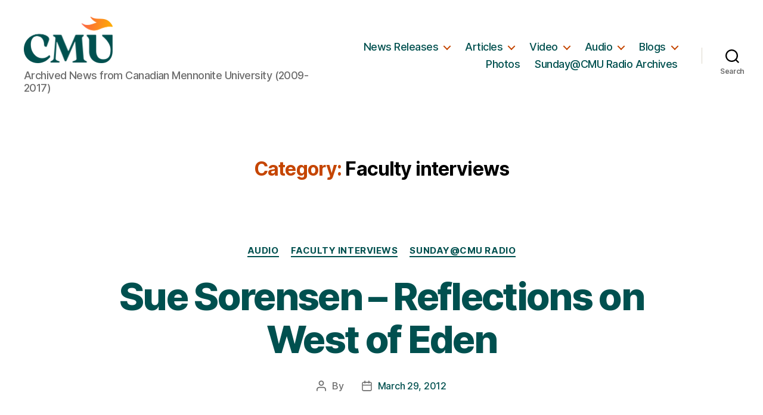

--- FILE ---
content_type: text/html; charset=UTF-8
request_url: https://www.cmu.ca/media_archive/category/audio/facultyinterviews/
body_size: 149444
content:
<!DOCTYPE html>

<html class="no-js" lang="en-US">

	<head>

		<meta charset="UTF-8">
		<meta name="viewport" content="width=device-width, initial-scale=1.0" >

		<link rel="profile" href="https://gmpg.org/xfn/11">

		<title>Faculty interviews &#8211; CMU Media Archive</title>
<meta name='robots' content='max-image-preview:large' />
<link rel='dns-prefetch' href='//www.googletagmanager.com' />
<link rel="alternate" type="application/rss+xml" title="CMU Media Archive &raquo; Feed" href="https://www.cmu.ca/media_archive/feed/" />
<link rel="alternate" type="application/rss+xml" title="CMU Media Archive &raquo; Comments Feed" href="https://www.cmu.ca/media_archive/comments/feed/" />
<link rel="alternate" type="application/rss+xml" title="CMU Media Archive &raquo; Faculty interviews Category Feed" href="https://www.cmu.ca/media_archive/category/audio/facultyinterviews/feed/" />
<script>
window._wpemojiSettings = {"baseUrl":"https:\/\/s.w.org\/images\/core\/emoji\/14.0.0\/72x72\/","ext":".png","svgUrl":"https:\/\/s.w.org\/images\/core\/emoji\/14.0.0\/svg\/","svgExt":".svg","source":{"concatemoji":"https:\/\/www.cmu.ca\/media_archive\/wp-includes\/js\/wp-emoji-release.min.js?ver=6.1.1"}};
/*! This file is auto-generated */
!function(e,a,t){var n,r,o,i=a.createElement("canvas"),p=i.getContext&&i.getContext("2d");function s(e,t){var a=String.fromCharCode,e=(p.clearRect(0,0,i.width,i.height),p.fillText(a.apply(this,e),0,0),i.toDataURL());return p.clearRect(0,0,i.width,i.height),p.fillText(a.apply(this,t),0,0),e===i.toDataURL()}function c(e){var t=a.createElement("script");t.src=e,t.defer=t.type="text/javascript",a.getElementsByTagName("head")[0].appendChild(t)}for(o=Array("flag","emoji"),t.supports={everything:!0,everythingExceptFlag:!0},r=0;r<o.length;r++)t.supports[o[r]]=function(e){if(p&&p.fillText)switch(p.textBaseline="top",p.font="600 32px Arial",e){case"flag":return s([127987,65039,8205,9895,65039],[127987,65039,8203,9895,65039])?!1:!s([55356,56826,55356,56819],[55356,56826,8203,55356,56819])&&!s([55356,57332,56128,56423,56128,56418,56128,56421,56128,56430,56128,56423,56128,56447],[55356,57332,8203,56128,56423,8203,56128,56418,8203,56128,56421,8203,56128,56430,8203,56128,56423,8203,56128,56447]);case"emoji":return!s([129777,127995,8205,129778,127999],[129777,127995,8203,129778,127999])}return!1}(o[r]),t.supports.everything=t.supports.everything&&t.supports[o[r]],"flag"!==o[r]&&(t.supports.everythingExceptFlag=t.supports.everythingExceptFlag&&t.supports[o[r]]);t.supports.everythingExceptFlag=t.supports.everythingExceptFlag&&!t.supports.flag,t.DOMReady=!1,t.readyCallback=function(){t.DOMReady=!0},t.supports.everything||(n=function(){t.readyCallback()},a.addEventListener?(a.addEventListener("DOMContentLoaded",n,!1),e.addEventListener("load",n,!1)):(e.attachEvent("onload",n),a.attachEvent("onreadystatechange",function(){"complete"===a.readyState&&t.readyCallback()})),(e=t.source||{}).concatemoji?c(e.concatemoji):e.wpemoji&&e.twemoji&&(c(e.twemoji),c(e.wpemoji)))}(window,document,window._wpemojiSettings);
</script>
<style>
img.wp-smiley,
img.emoji {
	display: inline !important;
	border: none !important;
	box-shadow: none !important;
	height: 1em !important;
	width: 1em !important;
	margin: 0 0.07em !important;
	vertical-align: -0.1em !important;
	background: none !important;
	padding: 0 !important;
}
</style>
	<link rel='stylesheet' id='wp-block-library-css' href='https://www.cmu.ca/media_archive/wp-includes/css/dist/block-library/style.min.css?ver=6.1.1' media='all' />
<link rel='stylesheet' id='classic-theme-styles-css' href='https://www.cmu.ca/media_archive/wp-includes/css/classic-themes.min.css?ver=1' media='all' />
<style id='global-styles-inline-css'>
body{--wp--preset--color--black: #000000;--wp--preset--color--cyan-bluish-gray: #abb8c3;--wp--preset--color--white: #ffffff;--wp--preset--color--pale-pink: #f78da7;--wp--preset--color--vivid-red: #cf2e2e;--wp--preset--color--luminous-vivid-orange: #ff6900;--wp--preset--color--luminous-vivid-amber: #fcb900;--wp--preset--color--light-green-cyan: #7bdcb5;--wp--preset--color--vivid-green-cyan: #00d084;--wp--preset--color--pale-cyan-blue: #8ed1fc;--wp--preset--color--vivid-cyan-blue: #0693e3;--wp--preset--color--vivid-purple: #9b51e0;--wp--preset--color--accent: #e22658;--wp--preset--color--primary: #000000;--wp--preset--color--secondary: #6d6d6d;--wp--preset--color--subtle-background: #dbdbdb;--wp--preset--color--background: #ffffff;--wp--preset--gradient--vivid-cyan-blue-to-vivid-purple: linear-gradient(135deg,rgba(6,147,227,1) 0%,rgb(155,81,224) 100%);--wp--preset--gradient--light-green-cyan-to-vivid-green-cyan: linear-gradient(135deg,rgb(122,220,180) 0%,rgb(0,208,130) 100%);--wp--preset--gradient--luminous-vivid-amber-to-luminous-vivid-orange: linear-gradient(135deg,rgba(252,185,0,1) 0%,rgba(255,105,0,1) 100%);--wp--preset--gradient--luminous-vivid-orange-to-vivid-red: linear-gradient(135deg,rgba(255,105,0,1) 0%,rgb(207,46,46) 100%);--wp--preset--gradient--very-light-gray-to-cyan-bluish-gray: linear-gradient(135deg,rgb(238,238,238) 0%,rgb(169,184,195) 100%);--wp--preset--gradient--cool-to-warm-spectrum: linear-gradient(135deg,rgb(74,234,220) 0%,rgb(151,120,209) 20%,rgb(207,42,186) 40%,rgb(238,44,130) 60%,rgb(251,105,98) 80%,rgb(254,248,76) 100%);--wp--preset--gradient--blush-light-purple: linear-gradient(135deg,rgb(255,206,236) 0%,rgb(152,150,240) 100%);--wp--preset--gradient--blush-bordeaux: linear-gradient(135deg,rgb(254,205,165) 0%,rgb(254,45,45) 50%,rgb(107,0,62) 100%);--wp--preset--gradient--luminous-dusk: linear-gradient(135deg,rgb(255,203,112) 0%,rgb(199,81,192) 50%,rgb(65,88,208) 100%);--wp--preset--gradient--pale-ocean: linear-gradient(135deg,rgb(255,245,203) 0%,rgb(182,227,212) 50%,rgb(51,167,181) 100%);--wp--preset--gradient--electric-grass: linear-gradient(135deg,rgb(202,248,128) 0%,rgb(113,206,126) 100%);--wp--preset--gradient--midnight: linear-gradient(135deg,rgb(2,3,129) 0%,rgb(40,116,252) 100%);--wp--preset--duotone--dark-grayscale: url('#wp-duotone-dark-grayscale');--wp--preset--duotone--grayscale: url('#wp-duotone-grayscale');--wp--preset--duotone--purple-yellow: url('#wp-duotone-purple-yellow');--wp--preset--duotone--blue-red: url('#wp-duotone-blue-red');--wp--preset--duotone--midnight: url('#wp-duotone-midnight');--wp--preset--duotone--magenta-yellow: url('#wp-duotone-magenta-yellow');--wp--preset--duotone--purple-green: url('#wp-duotone-purple-green');--wp--preset--duotone--blue-orange: url('#wp-duotone-blue-orange');--wp--preset--font-size--small: 18px;--wp--preset--font-size--medium: 20px;--wp--preset--font-size--large: 26.25px;--wp--preset--font-size--x-large: 42px;--wp--preset--font-size--normal: 21px;--wp--preset--font-size--larger: 32px;--wp--preset--spacing--20: 0.44rem;--wp--preset--spacing--30: 0.67rem;--wp--preset--spacing--40: 1rem;--wp--preset--spacing--50: 1.5rem;--wp--preset--spacing--60: 2.25rem;--wp--preset--spacing--70: 3.38rem;--wp--preset--spacing--80: 5.06rem;}:where(.is-layout-flex){gap: 0.5em;}body .is-layout-flow > .alignleft{float: left;margin-inline-start: 0;margin-inline-end: 2em;}body .is-layout-flow > .alignright{float: right;margin-inline-start: 2em;margin-inline-end: 0;}body .is-layout-flow > .aligncenter{margin-left: auto !important;margin-right: auto !important;}body .is-layout-constrained > .alignleft{float: left;margin-inline-start: 0;margin-inline-end: 2em;}body .is-layout-constrained > .alignright{float: right;margin-inline-start: 2em;margin-inline-end: 0;}body .is-layout-constrained > .aligncenter{margin-left: auto !important;margin-right: auto !important;}body .is-layout-constrained > :where(:not(.alignleft):not(.alignright):not(.alignfull)){max-width: var(--wp--style--global--content-size);margin-left: auto !important;margin-right: auto !important;}body .is-layout-constrained > .alignwide{max-width: var(--wp--style--global--wide-size);}body .is-layout-flex{display: flex;}body .is-layout-flex{flex-wrap: wrap;align-items: center;}body .is-layout-flex > *{margin: 0;}:where(.wp-block-columns.is-layout-flex){gap: 2em;}.has-black-color{color: var(--wp--preset--color--black) !important;}.has-cyan-bluish-gray-color{color: var(--wp--preset--color--cyan-bluish-gray) !important;}.has-white-color{color: var(--wp--preset--color--white) !important;}.has-pale-pink-color{color: var(--wp--preset--color--pale-pink) !important;}.has-vivid-red-color{color: var(--wp--preset--color--vivid-red) !important;}.has-luminous-vivid-orange-color{color: var(--wp--preset--color--luminous-vivid-orange) !important;}.has-luminous-vivid-amber-color{color: var(--wp--preset--color--luminous-vivid-amber) !important;}.has-light-green-cyan-color{color: var(--wp--preset--color--light-green-cyan) !important;}.has-vivid-green-cyan-color{color: var(--wp--preset--color--vivid-green-cyan) !important;}.has-pale-cyan-blue-color{color: var(--wp--preset--color--pale-cyan-blue) !important;}.has-vivid-cyan-blue-color{color: var(--wp--preset--color--vivid-cyan-blue) !important;}.has-vivid-purple-color{color: var(--wp--preset--color--vivid-purple) !important;}.has-black-background-color{background-color: var(--wp--preset--color--black) !important;}.has-cyan-bluish-gray-background-color{background-color: var(--wp--preset--color--cyan-bluish-gray) !important;}.has-white-background-color{background-color: var(--wp--preset--color--white) !important;}.has-pale-pink-background-color{background-color: var(--wp--preset--color--pale-pink) !important;}.has-vivid-red-background-color{background-color: var(--wp--preset--color--vivid-red) !important;}.has-luminous-vivid-orange-background-color{background-color: var(--wp--preset--color--luminous-vivid-orange) !important;}.has-luminous-vivid-amber-background-color{background-color: var(--wp--preset--color--luminous-vivid-amber) !important;}.has-light-green-cyan-background-color{background-color: var(--wp--preset--color--light-green-cyan) !important;}.has-vivid-green-cyan-background-color{background-color: var(--wp--preset--color--vivid-green-cyan) !important;}.has-pale-cyan-blue-background-color{background-color: var(--wp--preset--color--pale-cyan-blue) !important;}.has-vivid-cyan-blue-background-color{background-color: var(--wp--preset--color--vivid-cyan-blue) !important;}.has-vivid-purple-background-color{background-color: var(--wp--preset--color--vivid-purple) !important;}.has-black-border-color{border-color: var(--wp--preset--color--black) !important;}.has-cyan-bluish-gray-border-color{border-color: var(--wp--preset--color--cyan-bluish-gray) !important;}.has-white-border-color{border-color: var(--wp--preset--color--white) !important;}.has-pale-pink-border-color{border-color: var(--wp--preset--color--pale-pink) !important;}.has-vivid-red-border-color{border-color: var(--wp--preset--color--vivid-red) !important;}.has-luminous-vivid-orange-border-color{border-color: var(--wp--preset--color--luminous-vivid-orange) !important;}.has-luminous-vivid-amber-border-color{border-color: var(--wp--preset--color--luminous-vivid-amber) !important;}.has-light-green-cyan-border-color{border-color: var(--wp--preset--color--light-green-cyan) !important;}.has-vivid-green-cyan-border-color{border-color: var(--wp--preset--color--vivid-green-cyan) !important;}.has-pale-cyan-blue-border-color{border-color: var(--wp--preset--color--pale-cyan-blue) !important;}.has-vivid-cyan-blue-border-color{border-color: var(--wp--preset--color--vivid-cyan-blue) !important;}.has-vivid-purple-border-color{border-color: var(--wp--preset--color--vivid-purple) !important;}.has-vivid-cyan-blue-to-vivid-purple-gradient-background{background: var(--wp--preset--gradient--vivid-cyan-blue-to-vivid-purple) !important;}.has-light-green-cyan-to-vivid-green-cyan-gradient-background{background: var(--wp--preset--gradient--light-green-cyan-to-vivid-green-cyan) !important;}.has-luminous-vivid-amber-to-luminous-vivid-orange-gradient-background{background: var(--wp--preset--gradient--luminous-vivid-amber-to-luminous-vivid-orange) !important;}.has-luminous-vivid-orange-to-vivid-red-gradient-background{background: var(--wp--preset--gradient--luminous-vivid-orange-to-vivid-red) !important;}.has-very-light-gray-to-cyan-bluish-gray-gradient-background{background: var(--wp--preset--gradient--very-light-gray-to-cyan-bluish-gray) !important;}.has-cool-to-warm-spectrum-gradient-background{background: var(--wp--preset--gradient--cool-to-warm-spectrum) !important;}.has-blush-light-purple-gradient-background{background: var(--wp--preset--gradient--blush-light-purple) !important;}.has-blush-bordeaux-gradient-background{background: var(--wp--preset--gradient--blush-bordeaux) !important;}.has-luminous-dusk-gradient-background{background: var(--wp--preset--gradient--luminous-dusk) !important;}.has-pale-ocean-gradient-background{background: var(--wp--preset--gradient--pale-ocean) !important;}.has-electric-grass-gradient-background{background: var(--wp--preset--gradient--electric-grass) !important;}.has-midnight-gradient-background{background: var(--wp--preset--gradient--midnight) !important;}.has-small-font-size{font-size: var(--wp--preset--font-size--small) !important;}.has-medium-font-size{font-size: var(--wp--preset--font-size--medium) !important;}.has-large-font-size{font-size: var(--wp--preset--font-size--large) !important;}.has-x-large-font-size{font-size: var(--wp--preset--font-size--x-large) !important;}
.wp-block-navigation a:where(:not(.wp-element-button)){color: inherit;}
:where(.wp-block-columns.is-layout-flex){gap: 2em;}
.wp-block-pullquote{font-size: 1.5em;line-height: 1.6;}
</style>
<link rel='stylesheet' id='twentytwenty-style-css' href='https://www.cmu.ca/media_archive/wp-content/themes/twentytwenty/style.css?ver=1.1' media='all' />
<style id='twentytwenty-style-inline-css'>
.color-accent,.color-accent-hover:hover,.color-accent-hover:focus,:root .has-accent-color,.has-drop-cap:not(:focus):first-letter,.wp-block-button.is-style-outline,a { color: #e22658; }blockquote,.border-color-accent,.border-color-accent-hover:hover,.border-color-accent-hover:focus { border-color: #e22658; }button:not(.toggle),.button,.faux-button,.wp-block-button__link,.wp-block-file .wp-block-file__button,input[type="button"],input[type="reset"],input[type="submit"],.bg-accent,.bg-accent-hover:hover,.bg-accent-hover:focus,:root .has-accent-background-color,.comment-reply-link { background-color: #e22658; }.fill-children-accent,.fill-children-accent * { fill: #e22658; }:root .has-background-color,button,.button,.faux-button,.wp-block-button__link,.wp-block-file__button,input[type="button"],input[type="reset"],input[type="submit"],.wp-block-button,.comment-reply-link,.has-background.has-primary-background-color:not(.has-text-color),.has-background.has-primary-background-color *:not(.has-text-color),.has-background.has-accent-background-color:not(.has-text-color),.has-background.has-accent-background-color *:not(.has-text-color) { color: #ffffff; }:root .has-background-background-color { background-color: #ffffff; }body,.entry-title a,:root .has-primary-color { color: #000000; }:root .has-primary-background-color { background-color: #000000; }cite,figcaption,.wp-caption-text,.post-meta,.entry-content .wp-block-archives li,.entry-content .wp-block-categories li,.entry-content .wp-block-latest-posts li,.wp-block-latest-comments__comment-date,.wp-block-latest-posts__post-date,.wp-block-embed figcaption,.wp-block-image figcaption,.wp-block-pullquote cite,.comment-metadata,.comment-respond .comment-notes,.comment-respond .logged-in-as,.pagination .dots,.entry-content hr:not(.has-background),hr.styled-separator,:root .has-secondary-color { color: #6d6d6d; }:root .has-secondary-background-color { background-color: #6d6d6d; }pre,fieldset,input,textarea,table,table *,hr { border-color: #dbdbdb; }caption,code,code,kbd,samp,.wp-block-table.is-style-stripes tbody tr:nth-child(odd),:root .has-subtle-background-background-color { background-color: #dbdbdb; }.wp-block-table.is-style-stripes { border-bottom-color: #dbdbdb; }.wp-block-latest-posts.is-grid li { border-top-color: #dbdbdb; }:root .has-subtle-background-color { color: #dbdbdb; }body:not(.overlay-header) .primary-menu > li > a,body:not(.overlay-header) .primary-menu > li > .icon,.modal-menu a,.footer-menu a, .footer-widgets a,#site-footer .wp-block-button.is-style-outline,.wp-block-pullquote:before,.singular:not(.overlay-header) .entry-header a,.archive-header a,.header-footer-group .color-accent,.header-footer-group .color-accent-hover:hover { color: #cd2653; }.social-icons a,#site-footer button:not(.toggle),#site-footer .button,#site-footer .faux-button,#site-footer .wp-block-button__link,#site-footer .wp-block-file__button,#site-footer input[type="button"],#site-footer input[type="reset"],#site-footer input[type="submit"] { background-color: #cd2653; }.header-footer-group,body:not(.overlay-header) #site-header .toggle,.menu-modal .toggle { color: #000000; }body:not(.overlay-header) .primary-menu ul { background-color: #000000; }body:not(.overlay-header) .primary-menu > li > ul:after { border-bottom-color: #000000; }body:not(.overlay-header) .primary-menu ul ul:after { border-left-color: #000000; }.site-description,body:not(.overlay-header) .toggle-inner .toggle-text,.widget .post-date,.widget .rss-date,.widget_archive li,.widget_categories li,.widget cite,.widget_pages li,.widget_meta li,.widget_nav_menu li,.powered-by-wordpress,.to-the-top,.singular .entry-header .post-meta,.singular:not(.overlay-header) .entry-header .post-meta a { color: #6d6d6d; }.header-footer-group pre,.header-footer-group fieldset,.header-footer-group input,.header-footer-group textarea,.header-footer-group table,.header-footer-group table *,.footer-nav-widgets-wrapper,#site-footer,.menu-modal nav *,.footer-widgets-outer-wrapper,.footer-top { border-color: #dcd7ca; }.header-footer-group table caption,body:not(.overlay-header) .header-inner .toggle-wrapper::before { background-color: #dcd7ca; }
</style>
<link rel='stylesheet' id='twentytwenty-print-style-css' href='https://www.cmu.ca/media_archive/wp-content/themes/twentytwenty/print.css?ver=1.1' media='print' />
<script src='https://www.cmu.ca/media_archive/wp-content/themes/twentytwenty/assets/js/index.js?ver=1.1' id='twentytwenty-js-js' async></script>

<!-- Google Analytics snippet added by Site Kit -->
<script src='https://www.googletagmanager.com/gtag/js?id=UA-32465719-1' id='google_gtagjs-js' async></script>
<script id='google_gtagjs-js-after'>
window.dataLayer = window.dataLayer || [];function gtag(){dataLayer.push(arguments);}
gtag('set', 'linker', {"domains":["www.cmu.ca"]} );
gtag("js", new Date());
gtag("set", "developer_id.dZTNiMT", true);
gtag("config", "UA-32465719-1", {"anonymize_ip":true});
gtag("config", "G-1BFNGB9RFE");
</script>

<!-- End Google Analytics snippet added by Site Kit -->
<link rel="https://api.w.org/" href="https://www.cmu.ca/media_archive/wp-json/" /><link rel="alternate" type="application/json" href="https://www.cmu.ca/media_archive/wp-json/wp/v2/categories/70" /><link rel="EditURI" type="application/rsd+xml" title="RSD" href="https://www.cmu.ca/media_archive/xmlrpc.php?rsd" />
<link rel="wlwmanifest" type="application/wlwmanifest+xml" href="https://www.cmu.ca/media_archive/wp-includes/wlwmanifest.xml" />
<meta name="generator" content="WordPress 6.1.1" />
<meta name="generator" content="Site Kit by Google 1.99.0" />	<script>document.documentElement.className = document.documentElement.className.replace( 'no-js', 'js' );</script>
	<meta name="google-site-verification" content="Nx7iF8GCzMrFpqTDqon1j40rb04wgllVn_WlL2tar5Q"><style id="custom-background-css">
body.custom-background { background-color: #ffffff; }
</style>
			<style id="wp-custom-css">
			a {color: #00504f !important;}

body:not(.overlay-header) .primary-menu ul {
  background-color: #eee;
}

body:not(.overlay-header) .primary-menu > li > a, body:not(.overlay-header) .primary-menu > li > .icon, .modal-menu a, .footer-menu a, .footer-widgets a, #site-footer .wp-block-button.is-style-outline, .wp-block-pullquote::before, .singular:not(.overlay-header) .entry-header a, .archive-header a, .header-footer-group .color-accent, .header-footer-group .color-accent-hover:hover {
	color: #c54500;
}		</style>
		
	</head>

	<body class="archive category category-facultyinterviews category-70 custom-background wp-custom-logo enable-search-modal has-no-pagination showing-comments hide-avatars footer-top-visible reduced-spacing">

		<a class="skip-link screen-reader-text" href="#site-content">Skip to the content</a><svg xmlns="http://www.w3.org/2000/svg" viewBox="0 0 0 0" width="0" height="0" focusable="false" role="none" style="visibility: hidden; position: absolute; left: -9999px; overflow: hidden;" ><defs><filter id="wp-duotone-dark-grayscale"><feColorMatrix color-interpolation-filters="sRGB" type="matrix" values=" .299 .587 .114 0 0 .299 .587 .114 0 0 .299 .587 .114 0 0 .299 .587 .114 0 0 " /><feComponentTransfer color-interpolation-filters="sRGB" ><feFuncR type="table" tableValues="0 0.49803921568627" /><feFuncG type="table" tableValues="0 0.49803921568627" /><feFuncB type="table" tableValues="0 0.49803921568627" /><feFuncA type="table" tableValues="1 1" /></feComponentTransfer><feComposite in2="SourceGraphic" operator="in" /></filter></defs></svg><svg xmlns="http://www.w3.org/2000/svg" viewBox="0 0 0 0" width="0" height="0" focusable="false" role="none" style="visibility: hidden; position: absolute; left: -9999px; overflow: hidden;" ><defs><filter id="wp-duotone-grayscale"><feColorMatrix color-interpolation-filters="sRGB" type="matrix" values=" .299 .587 .114 0 0 .299 .587 .114 0 0 .299 .587 .114 0 0 .299 .587 .114 0 0 " /><feComponentTransfer color-interpolation-filters="sRGB" ><feFuncR type="table" tableValues="0 1" /><feFuncG type="table" tableValues="0 1" /><feFuncB type="table" tableValues="0 1" /><feFuncA type="table" tableValues="1 1" /></feComponentTransfer><feComposite in2="SourceGraphic" operator="in" /></filter></defs></svg><svg xmlns="http://www.w3.org/2000/svg" viewBox="0 0 0 0" width="0" height="0" focusable="false" role="none" style="visibility: hidden; position: absolute; left: -9999px; overflow: hidden;" ><defs><filter id="wp-duotone-purple-yellow"><feColorMatrix color-interpolation-filters="sRGB" type="matrix" values=" .299 .587 .114 0 0 .299 .587 .114 0 0 .299 .587 .114 0 0 .299 .587 .114 0 0 " /><feComponentTransfer color-interpolation-filters="sRGB" ><feFuncR type="table" tableValues="0.54901960784314 0.98823529411765" /><feFuncG type="table" tableValues="0 1" /><feFuncB type="table" tableValues="0.71764705882353 0.25490196078431" /><feFuncA type="table" tableValues="1 1" /></feComponentTransfer><feComposite in2="SourceGraphic" operator="in" /></filter></defs></svg><svg xmlns="http://www.w3.org/2000/svg" viewBox="0 0 0 0" width="0" height="0" focusable="false" role="none" style="visibility: hidden; position: absolute; left: -9999px; overflow: hidden;" ><defs><filter id="wp-duotone-blue-red"><feColorMatrix color-interpolation-filters="sRGB" type="matrix" values=" .299 .587 .114 0 0 .299 .587 .114 0 0 .299 .587 .114 0 0 .299 .587 .114 0 0 " /><feComponentTransfer color-interpolation-filters="sRGB" ><feFuncR type="table" tableValues="0 1" /><feFuncG type="table" tableValues="0 0.27843137254902" /><feFuncB type="table" tableValues="0.5921568627451 0.27843137254902" /><feFuncA type="table" tableValues="1 1" /></feComponentTransfer><feComposite in2="SourceGraphic" operator="in" /></filter></defs></svg><svg xmlns="http://www.w3.org/2000/svg" viewBox="0 0 0 0" width="0" height="0" focusable="false" role="none" style="visibility: hidden; position: absolute; left: -9999px; overflow: hidden;" ><defs><filter id="wp-duotone-midnight"><feColorMatrix color-interpolation-filters="sRGB" type="matrix" values=" .299 .587 .114 0 0 .299 .587 .114 0 0 .299 .587 .114 0 0 .299 .587 .114 0 0 " /><feComponentTransfer color-interpolation-filters="sRGB" ><feFuncR type="table" tableValues="0 0" /><feFuncG type="table" tableValues="0 0.64705882352941" /><feFuncB type="table" tableValues="0 1" /><feFuncA type="table" tableValues="1 1" /></feComponentTransfer><feComposite in2="SourceGraphic" operator="in" /></filter></defs></svg><svg xmlns="http://www.w3.org/2000/svg" viewBox="0 0 0 0" width="0" height="0" focusable="false" role="none" style="visibility: hidden; position: absolute; left: -9999px; overflow: hidden;" ><defs><filter id="wp-duotone-magenta-yellow"><feColorMatrix color-interpolation-filters="sRGB" type="matrix" values=" .299 .587 .114 0 0 .299 .587 .114 0 0 .299 .587 .114 0 0 .299 .587 .114 0 0 " /><feComponentTransfer color-interpolation-filters="sRGB" ><feFuncR type="table" tableValues="0.78039215686275 1" /><feFuncG type="table" tableValues="0 0.94901960784314" /><feFuncB type="table" tableValues="0.35294117647059 0.47058823529412" /><feFuncA type="table" tableValues="1 1" /></feComponentTransfer><feComposite in2="SourceGraphic" operator="in" /></filter></defs></svg><svg xmlns="http://www.w3.org/2000/svg" viewBox="0 0 0 0" width="0" height="0" focusable="false" role="none" style="visibility: hidden; position: absolute; left: -9999px; overflow: hidden;" ><defs><filter id="wp-duotone-purple-green"><feColorMatrix color-interpolation-filters="sRGB" type="matrix" values=" .299 .587 .114 0 0 .299 .587 .114 0 0 .299 .587 .114 0 0 .299 .587 .114 0 0 " /><feComponentTransfer color-interpolation-filters="sRGB" ><feFuncR type="table" tableValues="0.65098039215686 0.40392156862745" /><feFuncG type="table" tableValues="0 1" /><feFuncB type="table" tableValues="0.44705882352941 0.4" /><feFuncA type="table" tableValues="1 1" /></feComponentTransfer><feComposite in2="SourceGraphic" operator="in" /></filter></defs></svg><svg xmlns="http://www.w3.org/2000/svg" viewBox="0 0 0 0" width="0" height="0" focusable="false" role="none" style="visibility: hidden; position: absolute; left: -9999px; overflow: hidden;" ><defs><filter id="wp-duotone-blue-orange"><feColorMatrix color-interpolation-filters="sRGB" type="matrix" values=" .299 .587 .114 0 0 .299 .587 .114 0 0 .299 .587 .114 0 0 .299 .587 .114 0 0 " /><feComponentTransfer color-interpolation-filters="sRGB" ><feFuncR type="table" tableValues="0.098039215686275 1" /><feFuncG type="table" tableValues="0 0.66274509803922" /><feFuncB type="table" tableValues="0.84705882352941 0.41960784313725" /><feFuncA type="table" tableValues="1 1" /></feComponentTransfer><feComposite in2="SourceGraphic" operator="in" /></filter></defs></svg>
		<header id="site-header" class="header-footer-group" role="banner">

			<div class="header-inner section-inner">

				<div class="header-titles-wrapper">

					
						<button class="toggle search-toggle mobile-search-toggle" data-toggle-target=".search-modal" data-toggle-body-class="showing-search-modal" data-set-focus=".search-modal .search-field" aria-expanded="false">
							<span class="toggle-inner">
								<span class="toggle-icon">
									<svg class="svg-icon" aria-hidden="true" role="img" focusable="false" xmlns="http://www.w3.org/2000/svg" width="23" height="23" viewBox="0 0 23 23"><path d="M38.710696,48.0601792 L43,52.3494831 L41.3494831,54 L37.0601792,49.710696 C35.2632422,51.1481185 32.9839107,52.0076499 30.5038249,52.0076499 C24.7027226,52.0076499 20,47.3049272 20,41.5038249 C20,35.7027226 24.7027226,31 30.5038249,31 C36.3049272,31 41.0076499,35.7027226 41.0076499,41.5038249 C41.0076499,43.9839107 40.1481185,46.2632422 38.710696,48.0601792 Z M36.3875844,47.1716785 C37.8030221,45.7026647 38.6734666,43.7048964 38.6734666,41.5038249 C38.6734666,36.9918565 35.0157934,33.3341833 30.5038249,33.3341833 C25.9918565,33.3341833 22.3341833,36.9918565 22.3341833,41.5038249 C22.3341833,46.0157934 25.9918565,49.6734666 30.5038249,49.6734666 C32.7048964,49.6734666 34.7026647,48.8030221 36.1716785,47.3875844 C36.2023931,47.347638 36.2360451,47.3092237 36.2726343,47.2726343 C36.3092237,47.2360451 36.347638,47.2023931 36.3875844,47.1716785 Z" transform="translate(-20 -31)" /></svg>								</span>
								<span class="toggle-text">Search</span>
							</span>
						</button><!-- .search-toggle -->

					
					<div class="header-titles">

						<div class="site-logo faux-heading"><a href="https://www.cmu.ca/media_archive/" class="custom-logo-link" rel="home"><img width="150" height="78" style="height: 78px;" src="https://www.cmu.ca/media_archive/wp-content/uploads/2025/09/CMU_Logo_Primary.png" class="custom-logo" alt="Canadian Mennonite University" decoding="async" /></a><span class="screen-reader-text">CMU Media Archive</span></div><div class="site-description">Archived News from Canadian Mennonite University (2009-2017)</div><!-- .site-description -->
					</div><!-- .header-titles -->

					<button class="toggle nav-toggle mobile-nav-toggle" data-toggle-target=".menu-modal"  data-toggle-body-class="showing-menu-modal" aria-expanded="false" data-set-focus=".close-nav-toggle">
						<span class="toggle-inner">
							<span class="toggle-icon">
								<svg class="svg-icon" aria-hidden="true" role="img" focusable="false" xmlns="http://www.w3.org/2000/svg" width="26" height="7" viewBox="0 0 26 7"><path fill-rule="evenodd" d="M332.5,45 C330.567003,45 329,43.4329966 329,41.5 C329,39.5670034 330.567003,38 332.5,38 C334.432997,38 336,39.5670034 336,41.5 C336,43.4329966 334.432997,45 332.5,45 Z M342,45 C340.067003,45 338.5,43.4329966 338.5,41.5 C338.5,39.5670034 340.067003,38 342,38 C343.932997,38 345.5,39.5670034 345.5,41.5 C345.5,43.4329966 343.932997,45 342,45 Z M351.5,45 C349.567003,45 348,43.4329966 348,41.5 C348,39.5670034 349.567003,38 351.5,38 C353.432997,38 355,39.5670034 355,41.5 C355,43.4329966 353.432997,45 351.5,45 Z" transform="translate(-329 -38)" /></svg>							</span>
							<span class="toggle-text">Menu</span>
						</span>
					</button><!-- .nav-toggle -->

				</div><!-- .header-titles-wrapper -->

				<div class="header-navigation-wrapper">

					
							<nav class="primary-menu-wrapper" aria-label="Horizontal" role="navigation">

								<ul class="primary-menu reset-list-style">

								<li id="menu-item-171" class="menu-item menu-item-type-taxonomy menu-item-object-category menu-item-has-children menu-item-171"><a href="https://www.cmu.ca/media_archive/category/news/">News Releases</a><span class="icon"></span>
<ul class="sub-menu">
	<li id="menu-item-342" class="menu-item menu-item-type-taxonomy menu-item-object-category menu-item-342"><a href="https://www.cmu.ca/media_archive/category/news/">General News</a></li>
	<li id="menu-item-339" class="menu-item menu-item-type-taxonomy menu-item-object-category menu-item-339"><a href="https://www.cmu.ca/media_archive/category/news/events-news/">Events</a></li>
	<li id="menu-item-341" class="menu-item menu-item-type-taxonomy menu-item-object-category menu-item-341"><a href="https://www.cmu.ca/media_archive/category/news/lectures-news/">Lectures</a></li>
</ul>
</li>
<li id="menu-item-2833" class="menu-item menu-item-type-taxonomy menu-item-object-category menu-item-has-children menu-item-2833"><a href="https://www.cmu.ca/media_archive/category/profiles-stories/">Articles</a><span class="icon"></span>
<ul class="sub-menu">
	<li id="menu-item-2834" class="menu-item menu-item-type-taxonomy menu-item-object-category menu-item-2834"><a href="https://www.cmu.ca/media_archive/category/profiles-stories/alumni-profiles/">Alumni Profiles</a></li>
	<li id="menu-item-2835" class="menu-item menu-item-type-taxonomy menu-item-object-category menu-item-2835"><a href="https://www.cmu.ca/media_archive/category/profiles-stories/student-profiles/">Student Profiles</a></li>
	<li id="menu-item-3504" class="menu-item menu-item-type-taxonomy menu-item-object-category menu-item-3504"><a href="https://www.cmu.ca/media_archive/category/profiles-stories/studentprojects/">Student Projects</a></li>
</ul>
</li>
<li id="menu-item-424" class="menu-item menu-item-type-taxonomy menu-item-object-category menu-item-has-children menu-item-424"><a href="https://www.cmu.ca/media_archive/category/video/">Video</a><span class="icon"></span>
<ul class="sub-menu">
	<li id="menu-item-900" class="menu-item menu-item-type-taxonomy menu-item-object-category menu-item-900"><a href="https://www.cmu.ca/media_archive/category/video/schools-institutes/">Schools &#038; Institutes</a></li>
	<li id="menu-item-340" class="menu-item menu-item-type-taxonomy menu-item-object-category menu-item-340"><a href="https://www.cmu.ca/media_archive/category/video/faculty-inconversation/">Faculty inConversation</a></li>
	<li id="menu-item-1503" class="menu-item menu-item-type-taxonomy menu-item-object-category menu-item-1503"><a href="https://www.cmu.ca/media_archive/category/video/graduates-2011/">Graduates 2011</a></li>
	<li id="menu-item-343" class="menu-item menu-item-type-taxonomy menu-item-object-category menu-item-343"><a href="https://www.cmu.ca/media_archive/category/video/student-projects/">Student Projects</a></li>
</ul>
</li>
<li id="menu-item-581" class="menu-item menu-item-type-taxonomy menu-item-object-category current-category-ancestor current-menu-ancestor current-menu-parent current-category-parent menu-item-has-children menu-item-581"><a href="https://www.cmu.ca/media_archive/category/audio/">Audio</a><span class="icon"></span>
<ul class="sub-menu">
	<li id="menu-item-2035" class="menu-item menu-item-type-taxonomy menu-item-object-category menu-item-2035"><a href="https://www.cmu.ca/media_archive/category/audio/news-audio/">News</a></li>
	<li id="menu-item-583" class="menu-item menu-item-type-taxonomy menu-item-object-category current-menu-item menu-item-583"><a href="https://www.cmu.ca/media_archive/category/audio/facultyinterviews/" aria-current="page">Faculty interviews</a></li>
	<li id="menu-item-2598" class="menu-item menu-item-type-taxonomy menu-item-object-category menu-item-2598"><a href="https://www.cmu.ca/media_archive/category/audio/staffinterviews/">Staff interviews</a></li>
	<li id="menu-item-1040" class="menu-item menu-item-type-taxonomy menu-item-object-category menu-item-1040"><a href="https://www.cmu.ca/media_archive/category/audio/studentinterviews/">Student interviews</a></li>
	<li id="menu-item-2875" class="menu-item menu-item-type-taxonomy menu-item-object-category menu-item-2875"><a href="https://www.cmu.ca/media_archive/category/audio/outtatown/">Outtatown</a></li>
	<li id="menu-item-2461" class="menu-item menu-item-type-taxonomy menu-item-object-category menu-item-2461"><a href="https://www.cmu.ca/media_archive/category/audio/student-projects-audio/">Student Projects</a></li>
</ul>
</li>
<li id="menu-item-1787" class="menu-item menu-item-type-taxonomy menu-item-object-category menu-item-has-children menu-item-1787"><a href="https://www.cmu.ca/media_archive/category/blogs/">Blogs</a><span class="icon"></span>
<ul class="sub-menu">
	<li id="menu-item-1636" class="menu-item menu-item-type-taxonomy menu-item-object-category menu-item-1636"><a href="https://www.cmu.ca/media_archive/category/blogs/blog-faculty-balzer/">Faculty &#8211; David Balzer</a></li>
	<li id="menu-item-1643" class="menu-item menu-item-type-taxonomy menu-item-object-category menu-item-1643"><a href="https://www.cmu.ca/media_archive/category/blogs/blog-faculty-matties/">Faculty &#8211; Gordon Matties</a></li>
	<li id="menu-item-3607" class="menu-item menu-item-type-taxonomy menu-item-object-category menu-item-3607"><a href="https://www.cmu.ca/media_archive/category/blogs/blog-rsb/">RSB News &#038; Program Highlights</a></li>
</ul>
</li>
<li id="menu-item-2783" class="menu-item menu-item-type-custom menu-item-object-custom menu-item-2783"><a href="http://www.cmu.ca/about.php?s=photos">Photos</a></li>
<li id="menu-item-6791" class="menu-item menu-item-type-post_type menu-item-object-page menu-item-6791"><a href="https://www.cmu.ca/media_archive/sundaycmu-archives/">Sunday@CMU Radio Archives</a></li>

								</ul>

							</nav><!-- .primary-menu-wrapper -->

						
						<div class="header-toggles hide-no-js">

						
							<div class="toggle-wrapper search-toggle-wrapper">

								<button class="toggle search-toggle desktop-search-toggle" data-toggle-target=".search-modal" data-toggle-body-class="showing-search-modal" data-set-focus=".search-modal .search-field" aria-expanded="false">
									<span class="toggle-inner">
										<svg class="svg-icon" aria-hidden="true" role="img" focusable="false" xmlns="http://www.w3.org/2000/svg" width="23" height="23" viewBox="0 0 23 23"><path d="M38.710696,48.0601792 L43,52.3494831 L41.3494831,54 L37.0601792,49.710696 C35.2632422,51.1481185 32.9839107,52.0076499 30.5038249,52.0076499 C24.7027226,52.0076499 20,47.3049272 20,41.5038249 C20,35.7027226 24.7027226,31 30.5038249,31 C36.3049272,31 41.0076499,35.7027226 41.0076499,41.5038249 C41.0076499,43.9839107 40.1481185,46.2632422 38.710696,48.0601792 Z M36.3875844,47.1716785 C37.8030221,45.7026647 38.6734666,43.7048964 38.6734666,41.5038249 C38.6734666,36.9918565 35.0157934,33.3341833 30.5038249,33.3341833 C25.9918565,33.3341833 22.3341833,36.9918565 22.3341833,41.5038249 C22.3341833,46.0157934 25.9918565,49.6734666 30.5038249,49.6734666 C32.7048964,49.6734666 34.7026647,48.8030221 36.1716785,47.3875844 C36.2023931,47.347638 36.2360451,47.3092237 36.2726343,47.2726343 C36.3092237,47.2360451 36.347638,47.2023931 36.3875844,47.1716785 Z" transform="translate(-20 -31)" /></svg>										<span class="toggle-text">Search</span>
									</span>
								</button><!-- .search-toggle -->

							</div>

							
						</div><!-- .header-toggles -->
						
				</div><!-- .header-navigation-wrapper -->

			</div><!-- .header-inner -->

			<div class="search-modal cover-modal header-footer-group" data-modal-target-string=".search-modal">

	<div class="search-modal-inner modal-inner">

		<div class="section-inner">

			<form role="search" aria-label="Search for:" method="get" class="search-form" action="https://www.cmu.ca/media_archive/">
	<label for="search-form-1">
		<span class="screen-reader-text">Search for:</span>
		<input type="search" id="search-form-1" class="search-field" placeholder="Search &hellip;" value="" name="s" />
	</label>
	<input type="submit" class="search-submit" value="Search" />
</form>

			<button class="toggle search-untoggle close-search-toggle fill-children-current-color" data-toggle-target=".search-modal" data-toggle-body-class="showing-search-modal" data-set-focus=".search-modal .search-field" aria-expanded="false">
				<span class="screen-reader-text">Close search</span>
				<svg class="svg-icon" aria-hidden="true" role="img" focusable="false" xmlns="http://www.w3.org/2000/svg" width="16" height="16" viewBox="0 0 16 16"><polygon fill="" fill-rule="evenodd" points="6.852 7.649 .399 1.195 1.445 .149 7.899 6.602 14.352 .149 15.399 1.195 8.945 7.649 15.399 14.102 14.352 15.149 7.899 8.695 1.445 15.149 .399 14.102" /></svg>			</button><!-- .search-toggle -->

		</div><!-- .section-inner -->

	</div><!-- .search-modal-inner -->

</div><!-- .menu-modal -->

		</header><!-- #site-header -->

		
<div class="menu-modal cover-modal header-footer-group" data-modal-target-string=".menu-modal">

	<div class="menu-modal-inner modal-inner">

		<div class="menu-wrapper section-inner">

			<div class="menu-top">

				<button class="toggle close-nav-toggle fill-children-current-color" data-toggle-target=".menu-modal" data-toggle-body-class="showing-menu-modal" aria-expanded="false" data-set-focus=".menu-modal">
					<span class="toggle-text">Close Menu</span>
					<svg class="svg-icon" aria-hidden="true" role="img" focusable="false" xmlns="http://www.w3.org/2000/svg" width="16" height="16" viewBox="0 0 16 16"><polygon fill="" fill-rule="evenodd" points="6.852 7.649 .399 1.195 1.445 .149 7.899 6.602 14.352 .149 15.399 1.195 8.945 7.649 15.399 14.102 14.352 15.149 7.899 8.695 1.445 15.149 .399 14.102" /></svg>				</button><!-- .nav-toggle -->

				
					<nav class="mobile-menu" aria-label="Mobile" role="navigation">

						<ul class="modal-menu reset-list-style">

						<li class="menu-item menu-item-type-taxonomy menu-item-object-category menu-item-has-children menu-item-171"><div class="ancestor-wrapper"><a href="https://www.cmu.ca/media_archive/category/news/">News Releases</a><button class="toggle sub-menu-toggle fill-children-current-color" data-toggle-target=".menu-modal .menu-item-171 > .sub-menu" data-toggle-type="slidetoggle" data-toggle-duration="250" aria-expanded="false"><span class="screen-reader-text">Show sub menu</span><svg class="svg-icon" aria-hidden="true" role="img" focusable="false" xmlns="http://www.w3.org/2000/svg" width="20" height="12" viewBox="0 0 20 12"><polygon fill="" fill-rule="evenodd" points="1319.899 365.778 1327.678 358 1329.799 360.121 1319.899 370.021 1310 360.121 1312.121 358" transform="translate(-1310 -358)" /></svg></button></div><!-- .ancestor-wrapper -->
<ul class="sub-menu">
	<li class="menu-item menu-item-type-taxonomy menu-item-object-category menu-item-342"><div class="ancestor-wrapper"><a href="https://www.cmu.ca/media_archive/category/news/">General News</a></div><!-- .ancestor-wrapper --></li>
	<li class="menu-item menu-item-type-taxonomy menu-item-object-category menu-item-339"><div class="ancestor-wrapper"><a href="https://www.cmu.ca/media_archive/category/news/events-news/">Events</a></div><!-- .ancestor-wrapper --></li>
	<li class="menu-item menu-item-type-taxonomy menu-item-object-category menu-item-341"><div class="ancestor-wrapper"><a href="https://www.cmu.ca/media_archive/category/news/lectures-news/">Lectures</a></div><!-- .ancestor-wrapper --></li>
</ul>
</li>
<li class="menu-item menu-item-type-taxonomy menu-item-object-category menu-item-has-children menu-item-2833"><div class="ancestor-wrapper"><a href="https://www.cmu.ca/media_archive/category/profiles-stories/">Articles</a><button class="toggle sub-menu-toggle fill-children-current-color" data-toggle-target=".menu-modal .menu-item-2833 > .sub-menu" data-toggle-type="slidetoggle" data-toggle-duration="250" aria-expanded="false"><span class="screen-reader-text">Show sub menu</span><svg class="svg-icon" aria-hidden="true" role="img" focusable="false" xmlns="http://www.w3.org/2000/svg" width="20" height="12" viewBox="0 0 20 12"><polygon fill="" fill-rule="evenodd" points="1319.899 365.778 1327.678 358 1329.799 360.121 1319.899 370.021 1310 360.121 1312.121 358" transform="translate(-1310 -358)" /></svg></button></div><!-- .ancestor-wrapper -->
<ul class="sub-menu">
	<li class="menu-item menu-item-type-taxonomy menu-item-object-category menu-item-2834"><div class="ancestor-wrapper"><a href="https://www.cmu.ca/media_archive/category/profiles-stories/alumni-profiles/">Alumni Profiles</a></div><!-- .ancestor-wrapper --></li>
	<li class="menu-item menu-item-type-taxonomy menu-item-object-category menu-item-2835"><div class="ancestor-wrapper"><a href="https://www.cmu.ca/media_archive/category/profiles-stories/student-profiles/">Student Profiles</a></div><!-- .ancestor-wrapper --></li>
	<li class="menu-item menu-item-type-taxonomy menu-item-object-category menu-item-3504"><div class="ancestor-wrapper"><a href="https://www.cmu.ca/media_archive/category/profiles-stories/studentprojects/">Student Projects</a></div><!-- .ancestor-wrapper --></li>
</ul>
</li>
<li class="menu-item menu-item-type-taxonomy menu-item-object-category menu-item-has-children menu-item-424"><div class="ancestor-wrapper"><a href="https://www.cmu.ca/media_archive/category/video/">Video</a><button class="toggle sub-menu-toggle fill-children-current-color" data-toggle-target=".menu-modal .menu-item-424 > .sub-menu" data-toggle-type="slidetoggle" data-toggle-duration="250" aria-expanded="false"><span class="screen-reader-text">Show sub menu</span><svg class="svg-icon" aria-hidden="true" role="img" focusable="false" xmlns="http://www.w3.org/2000/svg" width="20" height="12" viewBox="0 0 20 12"><polygon fill="" fill-rule="evenodd" points="1319.899 365.778 1327.678 358 1329.799 360.121 1319.899 370.021 1310 360.121 1312.121 358" transform="translate(-1310 -358)" /></svg></button></div><!-- .ancestor-wrapper -->
<ul class="sub-menu">
	<li class="menu-item menu-item-type-taxonomy menu-item-object-category menu-item-900"><div class="ancestor-wrapper"><a href="https://www.cmu.ca/media_archive/category/video/schools-institutes/">Schools &#038; Institutes</a></div><!-- .ancestor-wrapper --></li>
	<li class="menu-item menu-item-type-taxonomy menu-item-object-category menu-item-340"><div class="ancestor-wrapper"><a href="https://www.cmu.ca/media_archive/category/video/faculty-inconversation/">Faculty inConversation</a></div><!-- .ancestor-wrapper --></li>
	<li class="menu-item menu-item-type-taxonomy menu-item-object-category menu-item-1503"><div class="ancestor-wrapper"><a href="https://www.cmu.ca/media_archive/category/video/graduates-2011/">Graduates 2011</a></div><!-- .ancestor-wrapper --></li>
	<li class="menu-item menu-item-type-taxonomy menu-item-object-category menu-item-343"><div class="ancestor-wrapper"><a href="https://www.cmu.ca/media_archive/category/video/student-projects/">Student Projects</a></div><!-- .ancestor-wrapper --></li>
</ul>
</li>
<li class="menu-item menu-item-type-taxonomy menu-item-object-category current-category-ancestor current-menu-ancestor current-menu-parent current-category-parent menu-item-has-children menu-item-581"><div class="ancestor-wrapper"><a href="https://www.cmu.ca/media_archive/category/audio/">Audio</a><button class="toggle sub-menu-toggle fill-children-current-color" data-toggle-target=".menu-modal .menu-item-581 > .sub-menu" data-toggle-type="slidetoggle" data-toggle-duration="250" aria-expanded="false"><span class="screen-reader-text">Show sub menu</span><svg class="svg-icon" aria-hidden="true" role="img" focusable="false" xmlns="http://www.w3.org/2000/svg" width="20" height="12" viewBox="0 0 20 12"><polygon fill="" fill-rule="evenodd" points="1319.899 365.778 1327.678 358 1329.799 360.121 1319.899 370.021 1310 360.121 1312.121 358" transform="translate(-1310 -358)" /></svg></button></div><!-- .ancestor-wrapper -->
<ul class="sub-menu">
	<li class="menu-item menu-item-type-taxonomy menu-item-object-category menu-item-2035"><div class="ancestor-wrapper"><a href="https://www.cmu.ca/media_archive/category/audio/news-audio/">News</a></div><!-- .ancestor-wrapper --></li>
	<li class="menu-item menu-item-type-taxonomy menu-item-object-category current-menu-item menu-item-583"><div class="ancestor-wrapper"><a href="https://www.cmu.ca/media_archive/category/audio/facultyinterviews/" aria-current="page">Faculty interviews</a></div><!-- .ancestor-wrapper --></li>
	<li class="menu-item menu-item-type-taxonomy menu-item-object-category menu-item-2598"><div class="ancestor-wrapper"><a href="https://www.cmu.ca/media_archive/category/audio/staffinterviews/">Staff interviews</a></div><!-- .ancestor-wrapper --></li>
	<li class="menu-item menu-item-type-taxonomy menu-item-object-category menu-item-1040"><div class="ancestor-wrapper"><a href="https://www.cmu.ca/media_archive/category/audio/studentinterviews/">Student interviews</a></div><!-- .ancestor-wrapper --></li>
	<li class="menu-item menu-item-type-taxonomy menu-item-object-category menu-item-2875"><div class="ancestor-wrapper"><a href="https://www.cmu.ca/media_archive/category/audio/outtatown/">Outtatown</a></div><!-- .ancestor-wrapper --></li>
	<li class="menu-item menu-item-type-taxonomy menu-item-object-category menu-item-2461"><div class="ancestor-wrapper"><a href="https://www.cmu.ca/media_archive/category/audio/student-projects-audio/">Student Projects</a></div><!-- .ancestor-wrapper --></li>
</ul>
</li>
<li class="menu-item menu-item-type-taxonomy menu-item-object-category menu-item-has-children menu-item-1787"><div class="ancestor-wrapper"><a href="https://www.cmu.ca/media_archive/category/blogs/">Blogs</a><button class="toggle sub-menu-toggle fill-children-current-color" data-toggle-target=".menu-modal .menu-item-1787 > .sub-menu" data-toggle-type="slidetoggle" data-toggle-duration="250" aria-expanded="false"><span class="screen-reader-text">Show sub menu</span><svg class="svg-icon" aria-hidden="true" role="img" focusable="false" xmlns="http://www.w3.org/2000/svg" width="20" height="12" viewBox="0 0 20 12"><polygon fill="" fill-rule="evenodd" points="1319.899 365.778 1327.678 358 1329.799 360.121 1319.899 370.021 1310 360.121 1312.121 358" transform="translate(-1310 -358)" /></svg></button></div><!-- .ancestor-wrapper -->
<ul class="sub-menu">
	<li class="menu-item menu-item-type-taxonomy menu-item-object-category menu-item-1636"><div class="ancestor-wrapper"><a href="https://www.cmu.ca/media_archive/category/blogs/blog-faculty-balzer/">Faculty &#8211; David Balzer</a></div><!-- .ancestor-wrapper --></li>
	<li class="menu-item menu-item-type-taxonomy menu-item-object-category menu-item-1643"><div class="ancestor-wrapper"><a href="https://www.cmu.ca/media_archive/category/blogs/blog-faculty-matties/">Faculty &#8211; Gordon Matties</a></div><!-- .ancestor-wrapper --></li>
	<li class="menu-item menu-item-type-taxonomy menu-item-object-category menu-item-3607"><div class="ancestor-wrapper"><a href="https://www.cmu.ca/media_archive/category/blogs/blog-rsb/">RSB News &#038; Program Highlights</a></div><!-- .ancestor-wrapper --></li>
</ul>
</li>
<li class="menu-item menu-item-type-custom menu-item-object-custom menu-item-2783"><div class="ancestor-wrapper"><a href="http://www.cmu.ca/about.php?s=photos">Photos</a></div><!-- .ancestor-wrapper --></li>
<li class="menu-item menu-item-type-post_type menu-item-object-page menu-item-6791"><div class="ancestor-wrapper"><a href="https://www.cmu.ca/media_archive/sundaycmu-archives/">Sunday@CMU Radio Archives</a></div><!-- .ancestor-wrapper --></li>

						</ul>

					</nav>

					
			</div><!-- .menu-top -->

			<div class="menu-bottom">

				
			</div><!-- .menu-bottom -->

		</div><!-- .menu-wrapper -->

	</div><!-- .menu-modal-inner -->

</div><!-- .menu-modal -->

<main id="site-content" role="main">

	
		<header class="archive-header has-text-align-center header-footer-group">

			<div class="archive-header-inner section-inner medium">

									<h1 class="archive-title"><span class="color-accent">Category:</span> <span>Faculty interviews</span></h1>
				
				
			</div><!-- .archive-header-inner -->

		</header><!-- .archive-header -->

		
<article class="post-1233 post type-post status-publish format-standard has-post-thumbnail hentry category-audio category-facultyinterviews category-sundaycmu tag-english tag-sue-sorensen tag-west-of-eden" id="post-1233">

	
<header class="entry-header has-text-align-center">

	<div class="entry-header-inner section-inner medium">

		
			<div class="entry-categories">
				<span class="screen-reader-text">Categories</span>
				<div class="entry-categories-inner">
					<a href="https://www.cmu.ca/media_archive/category/audio/" rel="category tag">Audio</a> <a href="https://www.cmu.ca/media_archive/category/audio/facultyinterviews/" rel="category tag">Faculty interviews</a> <a href="https://www.cmu.ca/media_archive/category/audio/sundaycmu/" rel="category tag">Sunday@CMU Radio</a>				</div><!-- .entry-categories-inner -->
			</div><!-- .entry-categories -->

			<h2 class="entry-title heading-size-1"><a href="https://www.cmu.ca/media_archive/2012/sue-sorenson-westofeden/">Sue Sorensen &#8211; Reflections on West of Eden</a></h2>
		<div class="post-meta-wrapper post-meta-single post-meta-single-top">

			<ul class="post-meta">

									<li class="post-author meta-wrapper">
						<span class="meta-icon">
							<span class="screen-reader-text">Post author</span>
							<svg class="svg-icon" aria-hidden="true" role="img" focusable="false" xmlns="http://www.w3.org/2000/svg" width="18" height="20" viewBox="0 0 18 20"><path fill="" d="M18,19 C18,19.5522847 17.5522847,20 17,20 C16.4477153,20 16,19.5522847 16,19 L16,17 C16,15.3431458 14.6568542,14 13,14 L5,14 C3.34314575,14 2,15.3431458 2,17 L2,19 C2,19.5522847 1.55228475,20 1,20 C0.44771525,20 0,19.5522847 0,19 L0,17 C0,14.2385763 2.23857625,12 5,12 L13,12 C15.7614237,12 18,14.2385763 18,17 L18,19 Z M9,10 C6.23857625,10 4,7.76142375 4,5 C4,2.23857625 6.23857625,0 9,0 C11.7614237,0 14,2.23857625 14,5 C14,7.76142375 11.7614237,10 9,10 Z M9,8 C10.6568542,8 12,6.65685425 12,5 C12,3.34314575 10.6568542,2 9,2 C7.34314575,2 6,3.34314575 6,5 C6,6.65685425 7.34314575,8 9,8 Z" /></svg>						</span>
						<span class="meta-text">
							By <a href="https://www.cmu.ca/media_archive/author/"></a>						</span>
					</li>
										<li class="post-date meta-wrapper">
						<span class="meta-icon">
							<span class="screen-reader-text">Post date</span>
							<svg class="svg-icon" aria-hidden="true" role="img" focusable="false" xmlns="http://www.w3.org/2000/svg" width="18" height="19" viewBox="0 0 18 19"><path fill="" d="M4.60069444,4.09375 L3.25,4.09375 C2.47334957,4.09375 1.84375,4.72334957 1.84375,5.5 L1.84375,7.26736111 L16.15625,7.26736111 L16.15625,5.5 C16.15625,4.72334957 15.5266504,4.09375 14.75,4.09375 L13.3993056,4.09375 L13.3993056,4.55555556 C13.3993056,5.02154581 13.0215458,5.39930556 12.5555556,5.39930556 C12.0895653,5.39930556 11.7118056,5.02154581 11.7118056,4.55555556 L11.7118056,4.09375 L6.28819444,4.09375 L6.28819444,4.55555556 C6.28819444,5.02154581 5.9104347,5.39930556 5.44444444,5.39930556 C4.97845419,5.39930556 4.60069444,5.02154581 4.60069444,4.55555556 L4.60069444,4.09375 Z M6.28819444,2.40625 L11.7118056,2.40625 L11.7118056,1 C11.7118056,0.534009742 12.0895653,0.15625 12.5555556,0.15625 C13.0215458,0.15625 13.3993056,0.534009742 13.3993056,1 L13.3993056,2.40625 L14.75,2.40625 C16.4586309,2.40625 17.84375,3.79136906 17.84375,5.5 L17.84375,15.875 C17.84375,17.5836309 16.4586309,18.96875 14.75,18.96875 L3.25,18.96875 C1.54136906,18.96875 0.15625,17.5836309 0.15625,15.875 L0.15625,5.5 C0.15625,3.79136906 1.54136906,2.40625 3.25,2.40625 L4.60069444,2.40625 L4.60069444,1 C4.60069444,0.534009742 4.97845419,0.15625 5.44444444,0.15625 C5.9104347,0.15625 6.28819444,0.534009742 6.28819444,1 L6.28819444,2.40625 Z M1.84375,8.95486111 L1.84375,15.875 C1.84375,16.6516504 2.47334957,17.28125 3.25,17.28125 L14.75,17.28125 C15.5266504,17.28125 16.15625,16.6516504 16.15625,15.875 L16.15625,8.95486111 L1.84375,8.95486111 Z" /></svg>						</span>
						<span class="meta-text">
							<a href="https://www.cmu.ca/media_archive/2012/sue-sorenson-westofeden/">March 29, 2012</a>
						</span>
					</li>
					
			</ul><!-- .post-meta -->

		</div><!-- .post-meta-wrapper -->

		
	</div><!-- .entry-header-inner -->

</header><!-- .entry-header -->

	<figure class="featured-media">

		<div class="featured-media-inner section-inner medium">

			<img width="350" height="258" src="https://www.cmu.ca/media_archive/wp-content/uploads/2012/03/Sue_Sorensen.jpg" class="attachment-post-thumbnail size-post-thumbnail wp-post-image" alt="" decoding="async" srcset="https://www.cmu.ca/media_archive/wp-content/uploads/2012/03/Sue_Sorensen.jpg 350w, https://www.cmu.ca/media_archive/wp-content/uploads/2012/03/Sue_Sorensen-300x221.jpg 300w" sizes="(max-width: 350px) 100vw, 350px" />
		</div><!-- .featured-media-inner -->

	</figure><!-- .featured-media -->

	
	<div class="post-inner thin ">

		<div class="entry-content">

			<p><strong><img decoding="async" loading="lazy" class="alignright size-medium wp-image-421" title="Sue_Sorensen" src="http://www.cmu.ca/media_archive/wp-content/uploads/2010/02/Sue_Sorensen-300x221.jpg" alt="" width="300" height="221" srcset="https://www.cmu.ca/media_archive/wp-content/uploads/2010/02/Sue_Sorensen-300x221.jpg 300w, https://www.cmu.ca/media_archive/wp-content/uploads/2010/02/Sue_Sorensen.jpg 350w" sizes="(max-width: 300px) 100vw, 300px" />Sue Sorensen, </strong>Assistant Professor of English<br />
<strong>Interview Date: </strong>January 17, 2010</p>
<p>In this interview, David Balzer, host of Sunday@CMU Radio, caught up with Sue Sorensen to discuss <em>West of Eden</em>, a critical compilation of Prairie literature edited by Sue and published by the CMU Press.</p>
<p>[audio:http://www.cmu.ca/media_archive/wp-content/uploads/2011/03/100117SueSorensen.mp3|titles=100117SueSorensen]<br />
<a title="Play/Download Here" href="http://www.cmu.ca/media_archive/wp-content/uploads/2011/03/100117SueSorensen.mp3" target="_blank">Play/Download Here </a></p>
<p>Contact: <a href="ssorenson@cmu.ca">ssorensen@cmu.ca</a></p>

		</div><!-- .entry-content -->

	</div><!-- .post-inner -->

	<div class="section-inner">
		
		<div class="post-meta-wrapper post-meta-single post-meta-single-bottom">

			<ul class="post-meta">

									<li class="post-tags meta-wrapper">
						<span class="meta-icon">
							<span class="screen-reader-text">Tags</span>
							<svg class="svg-icon" aria-hidden="true" role="img" focusable="false" xmlns="http://www.w3.org/2000/svg" width="18" height="18" viewBox="0 0 18 18"><path fill="" d="M15.4496399,8.42490555 L8.66109799,1.63636364 L1.63636364,1.63636364 L1.63636364,8.66081885 L8.42522727,15.44178 C8.57869221,15.5954158 8.78693789,15.6817418 9.00409091,15.6817418 C9.22124393,15.6817418 9.42948961,15.5954158 9.58327627,15.4414581 L15.4486339,9.57610048 C15.7651495,9.25692435 15.7649133,8.74206554 15.4496399,8.42490555 Z M16.6084423,10.7304545 L10.7406818,16.59822 C10.280287,17.0591273 9.65554997,17.3181054 9.00409091,17.3181054 C8.35263185,17.3181054 7.72789481,17.0591273 7.26815877,16.5988788 L0.239976954,9.57887876 C0.0863319284,9.4254126 0,9.21716044 0,9 L0,0.818181818 C0,0.366312477 0.366312477,0 0.818181818,0 L9,0 C9.21699531,0 9.42510306,0.0862010512 9.57854191,0.239639906 L16.6084423,7.26954545 C17.5601275,8.22691012 17.5601275,9.77308988 16.6084423,10.7304545 Z M5,6 C4.44771525,6 4,5.55228475 4,5 C4,4.44771525 4.44771525,4 5,4 C5.55228475,4 6,4.44771525 6,5 C6,5.55228475 5.55228475,6 5,6 Z" /></svg>						</span>
						<span class="meta-text">
							<a href="https://www.cmu.ca/media_archive/tag/english/" rel="tag">English</a>, <a href="https://www.cmu.ca/media_archive/tag/sue-sorensen/" rel="tag">Sue Sorensen</a>, <a href="https://www.cmu.ca/media_archive/tag/west-of-eden/" rel="tag">West of Eden</a>						</span>
					</li>
					
			</ul><!-- .post-meta -->

		</div><!-- .post-meta-wrapper -->

		
	</div><!-- .section-inner -->

	
</article><!-- .post -->
<hr class="post-separator styled-separator is-style-wide section-inner" aria-hidden="true" />
<article class="post-2554 post type-post status-publish format-standard has-post-thumbnail hentry category-audio category-facultyinterviews category-sundaycmu tag-audio-interview tag-dietrich-bartel tag-music" id="post-2554">

	
<header class="entry-header has-text-align-center">

	<div class="entry-header-inner section-inner medium">

		
			<div class="entry-categories">
				<span class="screen-reader-text">Categories</span>
				<div class="entry-categories-inner">
					<a href="https://www.cmu.ca/media_archive/category/audio/" rel="category tag">Audio</a> <a href="https://www.cmu.ca/media_archive/category/audio/facultyinterviews/" rel="category tag">Faculty interviews</a> <a href="https://www.cmu.ca/media_archive/category/audio/sundaycmu/" rel="category tag">Sunday@CMU Radio</a>				</div><!-- .entry-categories-inner -->
			</div><!-- .entry-categories -->

			<h2 class="entry-title heading-size-1"><a href="https://www.cmu.ca/media_archive/2012/dietrich-bartel-music-as-a-relational-encounter/">Dietrich Bartel &#8211; Music as a Relational Encounter</a></h2>
		<div class="post-meta-wrapper post-meta-single post-meta-single-top">

			<ul class="post-meta">

									<li class="post-author meta-wrapper">
						<span class="meta-icon">
							<span class="screen-reader-text">Post author</span>
							<svg class="svg-icon" aria-hidden="true" role="img" focusable="false" xmlns="http://www.w3.org/2000/svg" width="18" height="20" viewBox="0 0 18 20"><path fill="" d="M18,19 C18,19.5522847 17.5522847,20 17,20 C16.4477153,20 16,19.5522847 16,19 L16,17 C16,15.3431458 14.6568542,14 13,14 L5,14 C3.34314575,14 2,15.3431458 2,17 L2,19 C2,19.5522847 1.55228475,20 1,20 C0.44771525,20 0,19.5522847 0,19 L0,17 C0,14.2385763 2.23857625,12 5,12 L13,12 C15.7614237,12 18,14.2385763 18,17 L18,19 Z M9,10 C6.23857625,10 4,7.76142375 4,5 C4,2.23857625 6.23857625,0 9,0 C11.7614237,0 14,2.23857625 14,5 C14,7.76142375 11.7614237,10 9,10 Z M9,8 C10.6568542,8 12,6.65685425 12,5 C12,3.34314575 10.6568542,2 9,2 C7.34314575,2 6,3.34314575 6,5 C6,6.65685425 7.34314575,8 9,8 Z" /></svg>						</span>
						<span class="meta-text">
							By <a href="https://www.cmu.ca/media_archive/author/"></a>						</span>
					</li>
										<li class="post-date meta-wrapper">
						<span class="meta-icon">
							<span class="screen-reader-text">Post date</span>
							<svg class="svg-icon" aria-hidden="true" role="img" focusable="false" xmlns="http://www.w3.org/2000/svg" width="18" height="19" viewBox="0 0 18 19"><path fill="" d="M4.60069444,4.09375 L3.25,4.09375 C2.47334957,4.09375 1.84375,4.72334957 1.84375,5.5 L1.84375,7.26736111 L16.15625,7.26736111 L16.15625,5.5 C16.15625,4.72334957 15.5266504,4.09375 14.75,4.09375 L13.3993056,4.09375 L13.3993056,4.55555556 C13.3993056,5.02154581 13.0215458,5.39930556 12.5555556,5.39930556 C12.0895653,5.39930556 11.7118056,5.02154581 11.7118056,4.55555556 L11.7118056,4.09375 L6.28819444,4.09375 L6.28819444,4.55555556 C6.28819444,5.02154581 5.9104347,5.39930556 5.44444444,5.39930556 C4.97845419,5.39930556 4.60069444,5.02154581 4.60069444,4.55555556 L4.60069444,4.09375 Z M6.28819444,2.40625 L11.7118056,2.40625 L11.7118056,1 C11.7118056,0.534009742 12.0895653,0.15625 12.5555556,0.15625 C13.0215458,0.15625 13.3993056,0.534009742 13.3993056,1 L13.3993056,2.40625 L14.75,2.40625 C16.4586309,2.40625 17.84375,3.79136906 17.84375,5.5 L17.84375,15.875 C17.84375,17.5836309 16.4586309,18.96875 14.75,18.96875 L3.25,18.96875 C1.54136906,18.96875 0.15625,17.5836309 0.15625,15.875 L0.15625,5.5 C0.15625,3.79136906 1.54136906,2.40625 3.25,2.40625 L4.60069444,2.40625 L4.60069444,1 C4.60069444,0.534009742 4.97845419,0.15625 5.44444444,0.15625 C5.9104347,0.15625 6.28819444,0.534009742 6.28819444,1 L6.28819444,2.40625 Z M1.84375,8.95486111 L1.84375,15.875 C1.84375,16.6516504 2.47334957,17.28125 3.25,17.28125 L14.75,17.28125 C15.5266504,17.28125 16.15625,16.6516504 16.15625,15.875 L16.15625,8.95486111 L1.84375,8.95486111 Z" /></svg>						</span>
						<span class="meta-text">
							<a href="https://www.cmu.ca/media_archive/2012/dietrich-bartel-music-as-a-relational-encounter/">March 29, 2012</a>
						</span>
					</li>
					
			</ul><!-- .post-meta -->

		</div><!-- .post-meta-wrapper -->

		
	</div><!-- .entry-header-inner -->

</header><!-- .entry-header -->

	<figure class="featured-media">

		<div class="featured-media-inner section-inner medium">

			<img width="350" height="232" src="https://www.cmu.ca/media_archive/wp-content/uploads/2012/03/Dietrich_Bartel.jpg" class="attachment-post-thumbnail size-post-thumbnail wp-post-image" alt="" decoding="async" loading="lazy" srcset="https://www.cmu.ca/media_archive/wp-content/uploads/2012/03/Dietrich_Bartel.jpg 350w, https://www.cmu.ca/media_archive/wp-content/uploads/2012/03/Dietrich_Bartel-300x198.jpg 300w" sizes="(max-width: 350px) 100vw, 350px" />
		</div><!-- .featured-media-inner -->

	</figure><!-- .featured-media -->

	
	<div class="post-inner thin ">

		<div class="entry-content">

			<p><img decoding="async" loading="lazy" class="alignright size-medium wp-image-2522" src="http://www.cmu.ca/media_archive/wp-content/uploads/2012/03/Dietrich_Bartel-300x198.jpg" alt="" width="300" height="198" srcset="https://www.cmu.ca/media_archive/wp-content/uploads/2012/03/Dietrich_Bartel-300x198.jpg 300w, https://www.cmu.ca/media_archive/wp-content/uploads/2012/03/Dietrich_Bartel.jpg 350w" sizes="(max-width: 300px) 100vw, 300px" /></p>
<p><strong>Dietrich Bartel<br />
</strong>Dean of Music (2011)<br />
<strong>Interview Date: </strong>September 18, 2011</p>
<p>In this two-part interview, Dietrich Bartel speaks with David Balzer &#8211; host of Sunday@CMU Radio, about music in human relationships and encounters with the Divine, and the practice of music therapy.</p>
<p><strong>Part 1<br />
</strong>[audio:http://www.cmu.ca/media_archive/wp-content/uploads/2012/03/20110918DietrichBartel1.mp3|titles=20110918DietrichBartel1]<br />
<a title="Play/Download Here" href="http://www.cmu.ca/media_archive/wp-content/uploads/2012/03/20110918DietrichBartel1.mp3" target="_blank">Play/Download Here</a></p>
<p><strong>Part 2<br />
</strong>[audio:http://www.cmu.ca/media_archive/wp-content/uploads/2012/03/20110925DietrichBartel2.mp3|titles=20110925DietrichBartel2]<br />
<a title="Play/Download Here" href="http://www.cmu.ca/media_archive/wp-content/uploads/2012/03/20110925DietrichBartel2.mp3" target="_blank">Play/Download Here</a></p>
<p>For more info on Dietrich Bartel, <a title="Dietrich Bartel" href="http://www.cmu.ca/facultystaff/dbartel.html" target="_blank">click here.</a></p>

		</div><!-- .entry-content -->

	</div><!-- .post-inner -->

	<div class="section-inner">
		
		<div class="post-meta-wrapper post-meta-single post-meta-single-bottom">

			<ul class="post-meta">

									<li class="post-tags meta-wrapper">
						<span class="meta-icon">
							<span class="screen-reader-text">Tags</span>
							<svg class="svg-icon" aria-hidden="true" role="img" focusable="false" xmlns="http://www.w3.org/2000/svg" width="18" height="18" viewBox="0 0 18 18"><path fill="" d="M15.4496399,8.42490555 L8.66109799,1.63636364 L1.63636364,1.63636364 L1.63636364,8.66081885 L8.42522727,15.44178 C8.57869221,15.5954158 8.78693789,15.6817418 9.00409091,15.6817418 C9.22124393,15.6817418 9.42948961,15.5954158 9.58327627,15.4414581 L15.4486339,9.57610048 C15.7651495,9.25692435 15.7649133,8.74206554 15.4496399,8.42490555 Z M16.6084423,10.7304545 L10.7406818,16.59822 C10.280287,17.0591273 9.65554997,17.3181054 9.00409091,17.3181054 C8.35263185,17.3181054 7.72789481,17.0591273 7.26815877,16.5988788 L0.239976954,9.57887876 C0.0863319284,9.4254126 0,9.21716044 0,9 L0,0.818181818 C0,0.366312477 0.366312477,0 0.818181818,0 L9,0 C9.21699531,0 9.42510306,0.0862010512 9.57854191,0.239639906 L16.6084423,7.26954545 C17.5601275,8.22691012 17.5601275,9.77308988 16.6084423,10.7304545 Z M5,6 C4.44771525,6 4,5.55228475 4,5 C4,4.44771525 4.44771525,4 5,4 C5.55228475,4 6,4.44771525 6,5 C6,5.55228475 5.55228475,6 5,6 Z" /></svg>						</span>
						<span class="meta-text">
							<a href="https://www.cmu.ca/media_archive/tag/audio-interview/" rel="tag">Audio interview</a>, <a href="https://www.cmu.ca/media_archive/tag/dietrich-bartel/" rel="tag">Dietrich Bartel</a>, <a href="https://www.cmu.ca/media_archive/tag/music/" rel="tag">music</a>						</span>
					</li>
					
			</ul><!-- .post-meta -->

		</div><!-- .post-meta-wrapper -->

		
	</div><!-- .section-inner -->

	
</article><!-- .post -->
<hr class="post-separator styled-separator is-style-wide section-inner" aria-hidden="true" />
<article class="post-2473 post type-post status-publish format-standard has-post-thumbnail hentry category-audio category-facultyinterviews category-sundaycmu tag-anna-snyder tag-csop tag-msc" id="post-2473">

	
<header class="entry-header has-text-align-center">

	<div class="entry-header-inner section-inner medium">

		
			<div class="entry-categories">
				<span class="screen-reader-text">Categories</span>
				<div class="entry-categories-inner">
					<a href="https://www.cmu.ca/media_archive/category/audio/" rel="category tag">Audio</a> <a href="https://www.cmu.ca/media_archive/category/audio/facultyinterviews/" rel="category tag">Faculty interviews</a> <a href="https://www.cmu.ca/media_archive/category/audio/sundaycmu/" rel="category tag">Sunday@CMU Radio</a>				</div><!-- .entry-categories-inner -->
			</div><!-- .entry-categories -->

			<h2 class="entry-title heading-size-1"><a href="https://www.cmu.ca/media_archive/2012/anna-snyder-women-peace/">Anna Snyder &#8211; Women Working for Peace</a></h2>
		<div class="post-meta-wrapper post-meta-single post-meta-single-top">

			<ul class="post-meta">

									<li class="post-author meta-wrapper">
						<span class="meta-icon">
							<span class="screen-reader-text">Post author</span>
							<svg class="svg-icon" aria-hidden="true" role="img" focusable="false" xmlns="http://www.w3.org/2000/svg" width="18" height="20" viewBox="0 0 18 20"><path fill="" d="M18,19 C18,19.5522847 17.5522847,20 17,20 C16.4477153,20 16,19.5522847 16,19 L16,17 C16,15.3431458 14.6568542,14 13,14 L5,14 C3.34314575,14 2,15.3431458 2,17 L2,19 C2,19.5522847 1.55228475,20 1,20 C0.44771525,20 0,19.5522847 0,19 L0,17 C0,14.2385763 2.23857625,12 5,12 L13,12 C15.7614237,12 18,14.2385763 18,17 L18,19 Z M9,10 C6.23857625,10 4,7.76142375 4,5 C4,2.23857625 6.23857625,0 9,0 C11.7614237,0 14,2.23857625 14,5 C14,7.76142375 11.7614237,10 9,10 Z M9,8 C10.6568542,8 12,6.65685425 12,5 C12,3.34314575 10.6568542,2 9,2 C7.34314575,2 6,3.34314575 6,5 C6,6.65685425 7.34314575,8 9,8 Z" /></svg>						</span>
						<span class="meta-text">
							By <a href="https://www.cmu.ca/media_archive/author/"></a>						</span>
					</li>
										<li class="post-date meta-wrapper">
						<span class="meta-icon">
							<span class="screen-reader-text">Post date</span>
							<svg class="svg-icon" aria-hidden="true" role="img" focusable="false" xmlns="http://www.w3.org/2000/svg" width="18" height="19" viewBox="0 0 18 19"><path fill="" d="M4.60069444,4.09375 L3.25,4.09375 C2.47334957,4.09375 1.84375,4.72334957 1.84375,5.5 L1.84375,7.26736111 L16.15625,7.26736111 L16.15625,5.5 C16.15625,4.72334957 15.5266504,4.09375 14.75,4.09375 L13.3993056,4.09375 L13.3993056,4.55555556 C13.3993056,5.02154581 13.0215458,5.39930556 12.5555556,5.39930556 C12.0895653,5.39930556 11.7118056,5.02154581 11.7118056,4.55555556 L11.7118056,4.09375 L6.28819444,4.09375 L6.28819444,4.55555556 C6.28819444,5.02154581 5.9104347,5.39930556 5.44444444,5.39930556 C4.97845419,5.39930556 4.60069444,5.02154581 4.60069444,4.55555556 L4.60069444,4.09375 Z M6.28819444,2.40625 L11.7118056,2.40625 L11.7118056,1 C11.7118056,0.534009742 12.0895653,0.15625 12.5555556,0.15625 C13.0215458,0.15625 13.3993056,0.534009742 13.3993056,1 L13.3993056,2.40625 L14.75,2.40625 C16.4586309,2.40625 17.84375,3.79136906 17.84375,5.5 L17.84375,15.875 C17.84375,17.5836309 16.4586309,18.96875 14.75,18.96875 L3.25,18.96875 C1.54136906,18.96875 0.15625,17.5836309 0.15625,15.875 L0.15625,5.5 C0.15625,3.79136906 1.54136906,2.40625 3.25,2.40625 L4.60069444,2.40625 L4.60069444,1 C4.60069444,0.534009742 4.97845419,0.15625 5.44444444,0.15625 C5.9104347,0.15625 6.28819444,0.534009742 6.28819444,1 L6.28819444,2.40625 Z M1.84375,8.95486111 L1.84375,15.875 C1.84375,16.6516504 2.47334957,17.28125 3.25,17.28125 L14.75,17.28125 C15.5266504,17.28125 16.15625,16.6516504 16.15625,15.875 L16.15625,8.95486111 L1.84375,8.95486111 Z" /></svg>						</span>
						<span class="meta-text">
							<a href="https://www.cmu.ca/media_archive/2012/anna-snyder-women-peace/">January 22, 2012</a>
						</span>
					</li>
					
			</ul><!-- .post-meta -->

		</div><!-- .post-meta-wrapper -->

		
	</div><!-- .entry-header-inner -->

</header><!-- .entry-header -->

	<figure class="featured-media">

		<div class="featured-media-inner section-inner medium">

			<img width="216" height="265" src="https://www.cmu.ca/media_archive/wp-content/uploads/2012/03/AnnaSnyder.jpg" class="attachment-post-thumbnail size-post-thumbnail wp-post-image" alt="" decoding="async" loading="lazy" />
		</div><!-- .featured-media-inner -->

	</figure><!-- .featured-media -->

	
	<div class="post-inner thin ">

		<div class="entry-content">

			<p><strong><img decoding="async" loading="lazy" class="alignright size-full wp-image-2519" src="http://www.cmu.ca/media_archive/wp-content/uploads/2012/03/AnnaSnyder.jpg" alt="" width="216" height="265" />Anna Snyder<br />
</strong>Professor of Conflict Resolution Studies, Menno Simons College<br />
<strong>Interview Date: </strong>January 22, 2012</p>
<p>In this interview, Anna shares with David Balzer &#8211; host of Sunday@CMU Radio, her experience of working with Cambodian Refugees on the Thailand/Cambodia Border.  Women are playing a vital role in the difficult work of  conflict resolution.  Anna&#8217;s research is the focus of a course in the <a href="http://csop.cmu.ca">Canadian School of Peacebuilding</a>, summer 2012.</p>
<p>[audio:http://www.cmu.ca/media_archive/wp-content/uploads/2012/03/20120122AnnaSnyder.mp3|titles=20120122AnnaSnyder]<br />
<a title="Play/Download Here" href="http://www.cmu.ca/media_archive/wp-content/uploads/2012/03/20120122AnnaSnyder.mp3" target="_blank">Play/Download Here</a></p>
<p>Menno Simons College is a college of CMU located in downtown Winnipeg. For more information, click <a title="About Menno Simons College" href="http://www.mscollege.ca/" target="_blank">here.</a></p>

		</div><!-- .entry-content -->

	</div><!-- .post-inner -->

	<div class="section-inner">
		
		<div class="post-meta-wrapper post-meta-single post-meta-single-bottom">

			<ul class="post-meta">

									<li class="post-tags meta-wrapper">
						<span class="meta-icon">
							<span class="screen-reader-text">Tags</span>
							<svg class="svg-icon" aria-hidden="true" role="img" focusable="false" xmlns="http://www.w3.org/2000/svg" width="18" height="18" viewBox="0 0 18 18"><path fill="" d="M15.4496399,8.42490555 L8.66109799,1.63636364 L1.63636364,1.63636364 L1.63636364,8.66081885 L8.42522727,15.44178 C8.57869221,15.5954158 8.78693789,15.6817418 9.00409091,15.6817418 C9.22124393,15.6817418 9.42948961,15.5954158 9.58327627,15.4414581 L15.4486339,9.57610048 C15.7651495,9.25692435 15.7649133,8.74206554 15.4496399,8.42490555 Z M16.6084423,10.7304545 L10.7406818,16.59822 C10.280287,17.0591273 9.65554997,17.3181054 9.00409091,17.3181054 C8.35263185,17.3181054 7.72789481,17.0591273 7.26815877,16.5988788 L0.239976954,9.57887876 C0.0863319284,9.4254126 0,9.21716044 0,9 L0,0.818181818 C0,0.366312477 0.366312477,0 0.818181818,0 L9,0 C9.21699531,0 9.42510306,0.0862010512 9.57854191,0.239639906 L16.6084423,7.26954545 C17.5601275,8.22691012 17.5601275,9.77308988 16.6084423,10.7304545 Z M5,6 C4.44771525,6 4,5.55228475 4,5 C4,4.44771525 4.44771525,4 5,4 C5.55228475,4 6,4.44771525 6,5 C6,5.55228475 5.55228475,6 5,6 Z" /></svg>						</span>
						<span class="meta-text">
							<a href="https://www.cmu.ca/media_archive/tag/anna-snyder/" rel="tag">Anna Snyder</a>, <a href="https://www.cmu.ca/media_archive/tag/csop/" rel="tag">CSOP</a>, <a href="https://www.cmu.ca/media_archive/tag/msc/" rel="tag">MSC</a>						</span>
					</li>
					
			</ul><!-- .post-meta -->

		</div><!-- .post-meta-wrapper -->

		
	</div><!-- .section-inner -->

	
</article><!-- .post -->
<hr class="post-separator styled-separator is-style-wide section-inner" aria-hidden="true" />
<article class="post-2528 post type-post status-publish format-standard has-post-thumbnail hentry category-audio category-facultyinterviews category-sundaycmu tag-audio-interview tag-co-op-program tag-craig-martin tag-redekop-school-of-business" id="post-2528">

	
<header class="entry-header has-text-align-center">

	<div class="entry-header-inner section-inner medium">

		
			<div class="entry-categories">
				<span class="screen-reader-text">Categories</span>
				<div class="entry-categories-inner">
					<a href="https://www.cmu.ca/media_archive/category/audio/" rel="category tag">Audio</a> <a href="https://www.cmu.ca/media_archive/category/audio/facultyinterviews/" rel="category tag">Faculty interviews</a> <a href="https://www.cmu.ca/media_archive/category/audio/sundaycmu/" rel="category tag">Sunday@CMU Radio</a>				</div><!-- .entry-categories-inner -->
			</div><!-- .entry-categories -->

			<h2 class="entry-title heading-size-1"><a href="https://www.cmu.ca/media_archive/2011/craig-martin-business-faith/">Craig Martin &#8211; Business and Faith</a></h2>
		<div class="post-meta-wrapper post-meta-single post-meta-single-top">

			<ul class="post-meta">

									<li class="post-author meta-wrapper">
						<span class="meta-icon">
							<span class="screen-reader-text">Post author</span>
							<svg class="svg-icon" aria-hidden="true" role="img" focusable="false" xmlns="http://www.w3.org/2000/svg" width="18" height="20" viewBox="0 0 18 20"><path fill="" d="M18,19 C18,19.5522847 17.5522847,20 17,20 C16.4477153,20 16,19.5522847 16,19 L16,17 C16,15.3431458 14.6568542,14 13,14 L5,14 C3.34314575,14 2,15.3431458 2,17 L2,19 C2,19.5522847 1.55228475,20 1,20 C0.44771525,20 0,19.5522847 0,19 L0,17 C0,14.2385763 2.23857625,12 5,12 L13,12 C15.7614237,12 18,14.2385763 18,17 L18,19 Z M9,10 C6.23857625,10 4,7.76142375 4,5 C4,2.23857625 6.23857625,0 9,0 C11.7614237,0 14,2.23857625 14,5 C14,7.76142375 11.7614237,10 9,10 Z M9,8 C10.6568542,8 12,6.65685425 12,5 C12,3.34314575 10.6568542,2 9,2 C7.34314575,2 6,3.34314575 6,5 C6,6.65685425 7.34314575,8 9,8 Z" /></svg>						</span>
						<span class="meta-text">
							By <a href="https://www.cmu.ca/media_archive/author/"></a>						</span>
					</li>
										<li class="post-date meta-wrapper">
						<span class="meta-icon">
							<span class="screen-reader-text">Post date</span>
							<svg class="svg-icon" aria-hidden="true" role="img" focusable="false" xmlns="http://www.w3.org/2000/svg" width="18" height="19" viewBox="0 0 18 19"><path fill="" d="M4.60069444,4.09375 L3.25,4.09375 C2.47334957,4.09375 1.84375,4.72334957 1.84375,5.5 L1.84375,7.26736111 L16.15625,7.26736111 L16.15625,5.5 C16.15625,4.72334957 15.5266504,4.09375 14.75,4.09375 L13.3993056,4.09375 L13.3993056,4.55555556 C13.3993056,5.02154581 13.0215458,5.39930556 12.5555556,5.39930556 C12.0895653,5.39930556 11.7118056,5.02154581 11.7118056,4.55555556 L11.7118056,4.09375 L6.28819444,4.09375 L6.28819444,4.55555556 C6.28819444,5.02154581 5.9104347,5.39930556 5.44444444,5.39930556 C4.97845419,5.39930556 4.60069444,5.02154581 4.60069444,4.55555556 L4.60069444,4.09375 Z M6.28819444,2.40625 L11.7118056,2.40625 L11.7118056,1 C11.7118056,0.534009742 12.0895653,0.15625 12.5555556,0.15625 C13.0215458,0.15625 13.3993056,0.534009742 13.3993056,1 L13.3993056,2.40625 L14.75,2.40625 C16.4586309,2.40625 17.84375,3.79136906 17.84375,5.5 L17.84375,15.875 C17.84375,17.5836309 16.4586309,18.96875 14.75,18.96875 L3.25,18.96875 C1.54136906,18.96875 0.15625,17.5836309 0.15625,15.875 L0.15625,5.5 C0.15625,3.79136906 1.54136906,2.40625 3.25,2.40625 L4.60069444,2.40625 L4.60069444,1 C4.60069444,0.534009742 4.97845419,0.15625 5.44444444,0.15625 C5.9104347,0.15625 6.28819444,0.534009742 6.28819444,1 L6.28819444,2.40625 Z M1.84375,8.95486111 L1.84375,15.875 C1.84375,16.6516504 2.47334957,17.28125 3.25,17.28125 L14.75,17.28125 C15.5266504,17.28125 16.15625,16.6516504 16.15625,15.875 L16.15625,8.95486111 L1.84375,8.95486111 Z" /></svg>						</span>
						<span class="meta-text">
							<a href="https://www.cmu.ca/media_archive/2011/craig-martin-business-faith/">November 27, 2011</a>
						</span>
					</li>
					
			</ul><!-- .post-meta -->

		</div><!-- .post-meta-wrapper -->

		
	</div><!-- .entry-header-inner -->

</header><!-- .entry-header -->

	<figure class="featured-media">

		<div class="featured-media-inner section-inner medium">

			<img width="350" height="287" src="https://www.cmu.ca/media_archive/wp-content/uploads/2012/03/CraigMartin.jpg" class="attachment-post-thumbnail size-post-thumbnail wp-post-image" alt="" decoding="async" loading="lazy" srcset="https://www.cmu.ca/media_archive/wp-content/uploads/2012/03/CraigMartin.jpg 350w, https://www.cmu.ca/media_archive/wp-content/uploads/2012/03/CraigMartin-300x246.jpg 300w" sizes="(max-width: 350px) 100vw, 350px" />
		</div><!-- .featured-media-inner -->

	</figure><!-- .featured-media -->

	
	<div class="post-inner thin ">

		<div class="entry-content">

			<p><strong><img decoding="async" loading="lazy" class="alignright size-medium wp-image-2521" src="http://www.cmu.ca/media_archive/wp-content/uploads/2012/03/CraigMartin-300x246.jpg" alt="" width="300" height="246" srcset="https://www.cmu.ca/media_archive/wp-content/uploads/2012/03/CraigMartin-300x246.jpg 300w, https://www.cmu.ca/media_archive/wp-content/uploads/2012/03/CraigMartin.jpg 350w" sizes="(max-width: 300px) 100vw, 300px" /></strong></p>
<p><strong>Craig Martin<br />
</strong>Assistant Professor of  Business and Organizational Administration<br />
The Redekop School of Business</p>
<p><strong>Interview Date: </strong>February 2010 and November 27, 2011</p>
<p>In this two-part interview, David Balzer &#8211; host of Sunday@CMU radio, speaks with Craig Martin about a new 5-year co-op program. They also discuss the creation of The Redekop School of Business and what it means for Christian faith to shape business.</p>
<p><strong>Part 1<br />
</strong>[audio:http://www.cmu.ca/media_archive/wp-content/uploads/2011/03/100221CraigMartin1.mp3|titles=100221CraigMartin1]<br />
<a title="Play/Download Here" href="http://www.cmu.ca/media_archive/wp-content/uploads/2011/03/100221CraigMartin1.mp3" target="_blank">Play/Download Here</a></p>
<p><strong>Part 2<br />
</strong>[audio:http://www.cmu.ca/media_archive/wp-content/uploads/2012/03/20111127CraigMartin2.mp3|titles=20111127CraigMartin2]<br />
<a title="Play/Download Here" href="http://www.cmu.ca/media_archive/wp-content/uploads/2012/03/20111127CraigMartin2.mp3" target="_blank">Play/Download Here</a></p>
<p>For more information on Craig Martin and the new Redekop School of Business, <a title="Redekop School of Business" href="http://www.cmu.ca/programs/business.html" target="_blank">click here.</a></p>

		</div><!-- .entry-content -->

	</div><!-- .post-inner -->

	<div class="section-inner">
		
		<div class="post-meta-wrapper post-meta-single post-meta-single-bottom">

			<ul class="post-meta">

									<li class="post-tags meta-wrapper">
						<span class="meta-icon">
							<span class="screen-reader-text">Tags</span>
							<svg class="svg-icon" aria-hidden="true" role="img" focusable="false" xmlns="http://www.w3.org/2000/svg" width="18" height="18" viewBox="0 0 18 18"><path fill="" d="M15.4496399,8.42490555 L8.66109799,1.63636364 L1.63636364,1.63636364 L1.63636364,8.66081885 L8.42522727,15.44178 C8.57869221,15.5954158 8.78693789,15.6817418 9.00409091,15.6817418 C9.22124393,15.6817418 9.42948961,15.5954158 9.58327627,15.4414581 L15.4486339,9.57610048 C15.7651495,9.25692435 15.7649133,8.74206554 15.4496399,8.42490555 Z M16.6084423,10.7304545 L10.7406818,16.59822 C10.280287,17.0591273 9.65554997,17.3181054 9.00409091,17.3181054 C8.35263185,17.3181054 7.72789481,17.0591273 7.26815877,16.5988788 L0.239976954,9.57887876 C0.0863319284,9.4254126 0,9.21716044 0,9 L0,0.818181818 C0,0.366312477 0.366312477,0 0.818181818,0 L9,0 C9.21699531,0 9.42510306,0.0862010512 9.57854191,0.239639906 L16.6084423,7.26954545 C17.5601275,8.22691012 17.5601275,9.77308988 16.6084423,10.7304545 Z M5,6 C4.44771525,6 4,5.55228475 4,5 C4,4.44771525 4.44771525,4 5,4 C5.55228475,4 6,4.44771525 6,5 C6,5.55228475 5.55228475,6 5,6 Z" /></svg>						</span>
						<span class="meta-text">
							<a href="https://www.cmu.ca/media_archive/tag/audio-interview/" rel="tag">Audio interview</a>, <a href="https://www.cmu.ca/media_archive/tag/co-op-program/" rel="tag">co-op program</a>, <a href="https://www.cmu.ca/media_archive/tag/craig-martin/" rel="tag">Craig Martin</a>, <a href="https://www.cmu.ca/media_archive/tag/redekop-school-of-business/" rel="tag">Redekop School of Business</a>						</span>
					</li>
					
			</ul><!-- .post-meta -->

		</div><!-- .post-meta-wrapper -->

		
	</div><!-- .section-inner -->

	
</article><!-- .post -->
<hr class="post-separator styled-separator is-style-wide section-inner" aria-hidden="true" />
<article class="post-2547 post type-post status-publish format-standard has-post-thumbnail hentry category-audio category-facultyinterviews category-sundaycmu tag-audio-interview tag-candice-viddal tag-chemistry tag-physics tag-science" id="post-2547">

	
<header class="entry-header has-text-align-center">

	<div class="entry-header-inner section-inner medium">

		
			<div class="entry-categories">
				<span class="screen-reader-text">Categories</span>
				<div class="entry-categories-inner">
					<a href="https://www.cmu.ca/media_archive/category/audio/" rel="category tag">Audio</a> <a href="https://www.cmu.ca/media_archive/category/audio/facultyinterviews/" rel="category tag">Faculty interviews</a> <a href="https://www.cmu.ca/media_archive/category/audio/sundaycmu/" rel="category tag">Sunday@CMU Radio</a>				</div><!-- .entry-categories-inner -->
			</div><!-- .entry-categories -->

			<h2 class="entry-title heading-size-1"><a href="https://www.cmu.ca/media_archive/2011/candice-viddal-science-mysteries-of-god/">Candice Viddal &#8211; Science and the Mysteries of God</a></h2>
		<div class="post-meta-wrapper post-meta-single post-meta-single-top">

			<ul class="post-meta">

									<li class="post-author meta-wrapper">
						<span class="meta-icon">
							<span class="screen-reader-text">Post author</span>
							<svg class="svg-icon" aria-hidden="true" role="img" focusable="false" xmlns="http://www.w3.org/2000/svg" width="18" height="20" viewBox="0 0 18 20"><path fill="" d="M18,19 C18,19.5522847 17.5522847,20 17,20 C16.4477153,20 16,19.5522847 16,19 L16,17 C16,15.3431458 14.6568542,14 13,14 L5,14 C3.34314575,14 2,15.3431458 2,17 L2,19 C2,19.5522847 1.55228475,20 1,20 C0.44771525,20 0,19.5522847 0,19 L0,17 C0,14.2385763 2.23857625,12 5,12 L13,12 C15.7614237,12 18,14.2385763 18,17 L18,19 Z M9,10 C6.23857625,10 4,7.76142375 4,5 C4,2.23857625 6.23857625,0 9,0 C11.7614237,0 14,2.23857625 14,5 C14,7.76142375 11.7614237,10 9,10 Z M9,8 C10.6568542,8 12,6.65685425 12,5 C12,3.34314575 10.6568542,2 9,2 C7.34314575,2 6,3.34314575 6,5 C6,6.65685425 7.34314575,8 9,8 Z" /></svg>						</span>
						<span class="meta-text">
							By <a href="https://www.cmu.ca/media_archive/author/"></a>						</span>
					</li>
										<li class="post-date meta-wrapper">
						<span class="meta-icon">
							<span class="screen-reader-text">Post date</span>
							<svg class="svg-icon" aria-hidden="true" role="img" focusable="false" xmlns="http://www.w3.org/2000/svg" width="18" height="19" viewBox="0 0 18 19"><path fill="" d="M4.60069444,4.09375 L3.25,4.09375 C2.47334957,4.09375 1.84375,4.72334957 1.84375,5.5 L1.84375,7.26736111 L16.15625,7.26736111 L16.15625,5.5 C16.15625,4.72334957 15.5266504,4.09375 14.75,4.09375 L13.3993056,4.09375 L13.3993056,4.55555556 C13.3993056,5.02154581 13.0215458,5.39930556 12.5555556,5.39930556 C12.0895653,5.39930556 11.7118056,5.02154581 11.7118056,4.55555556 L11.7118056,4.09375 L6.28819444,4.09375 L6.28819444,4.55555556 C6.28819444,5.02154581 5.9104347,5.39930556 5.44444444,5.39930556 C4.97845419,5.39930556 4.60069444,5.02154581 4.60069444,4.55555556 L4.60069444,4.09375 Z M6.28819444,2.40625 L11.7118056,2.40625 L11.7118056,1 C11.7118056,0.534009742 12.0895653,0.15625 12.5555556,0.15625 C13.0215458,0.15625 13.3993056,0.534009742 13.3993056,1 L13.3993056,2.40625 L14.75,2.40625 C16.4586309,2.40625 17.84375,3.79136906 17.84375,5.5 L17.84375,15.875 C17.84375,17.5836309 16.4586309,18.96875 14.75,18.96875 L3.25,18.96875 C1.54136906,18.96875 0.15625,17.5836309 0.15625,15.875 L0.15625,5.5 C0.15625,3.79136906 1.54136906,2.40625 3.25,2.40625 L4.60069444,2.40625 L4.60069444,1 C4.60069444,0.534009742 4.97845419,0.15625 5.44444444,0.15625 C5.9104347,0.15625 6.28819444,0.534009742 6.28819444,1 L6.28819444,2.40625 Z M1.84375,8.95486111 L1.84375,15.875 C1.84375,16.6516504 2.47334957,17.28125 3.25,17.28125 L14.75,17.28125 C15.5266504,17.28125 16.15625,16.6516504 16.15625,15.875 L16.15625,8.95486111 L1.84375,8.95486111 Z" /></svg>						</span>
						<span class="meta-text">
							<a href="https://www.cmu.ca/media_archive/2011/candice-viddal-science-mysteries-of-god/">November 6, 2011</a>
						</span>
					</li>
					
			</ul><!-- .post-meta -->

		</div><!-- .post-meta-wrapper -->

		
	</div><!-- .entry-header-inner -->

</header><!-- .entry-header -->

	<figure class="featured-media">

		<div class="featured-media-inner section-inner medium">

			<img width="350" height="388" src="https://www.cmu.ca/media_archive/wp-content/uploads/2012/03/CandiceViddal.jpg" class="attachment-post-thumbnail size-post-thumbnail wp-post-image" alt="" decoding="async" loading="lazy" srcset="https://www.cmu.ca/media_archive/wp-content/uploads/2012/03/CandiceViddal.jpg 350w, https://www.cmu.ca/media_archive/wp-content/uploads/2012/03/CandiceViddal-270x300.jpg 270w" sizes="(max-width: 350px) 100vw, 350px" />
		</div><!-- .featured-media-inner -->

	</figure><!-- .featured-media -->

	
	<div class="post-inner thin ">

		<div class="entry-content">

			<p><strong><img decoding="async" loading="lazy" class="alignright size-medium wp-image-2520" src="http://www.cmu.ca/media_archive/wp-content/uploads/2012/03/CandiceViddal-270x300.jpg" alt="" width="270" height="300" srcset="https://www.cmu.ca/media_archive/wp-content/uploads/2012/03/CandiceViddal-270x300.jpg 270w, https://www.cmu.ca/media_archive/wp-content/uploads/2012/03/CandiceViddal.jpg 350w" sizes="(max-width: 270px) 100vw, 270px" /></strong></p>
<p><strong>Candice Viddal<br />
</strong>Instructor of Physics and Chemistry<br />
<strong>Interview Date: </strong>November 6, 2011</p>
<p>In this interview, Candice speaks with David Balzer &#8211; host of Sunday@CMU Radio, about how she gravitated to science as a child and how science and creation have become for her an expression of God&#8217;s existence and mystery.</p>
<p><strong>Part 1<br />
</strong>[audio:http://www.cmu.ca/media_archive/wp-content/uploads/2012/03/20111106CandiceViddal1.mp3|titles=20111106CandiceViddal1]<br />
<a title="Play/Download Here" href="http://www.cmu.ca/media_archive/wp-content/uploads/2012/03/20111106CandiceViddal1.mp3" target="_blank">Play/Download Here</a></p>
<p><strong>Part 2<br />
</strong>[audio:http://www.cmu.ca/media_archive/wp-content/uploads/2012/03/20111113CandiceViddal2.mp3|titles=20111113CandiceViddal2]<br />
<a title="Play/Download Here" href="http://www.cmu.ca/media_archive/wp-content/uploads/2012/03/20111113CandiceViddal2.mp3" target="_blank">Play/Download Here</a></p>
<p>For more information on Candice Viddal, <a title="Candice Viddal" href="http://www.cmu.ca/facultystaff/cviddal.html" target="_blank">click here.</a></p>

		</div><!-- .entry-content -->

	</div><!-- .post-inner -->

	<div class="section-inner">
		
		<div class="post-meta-wrapper post-meta-single post-meta-single-bottom">

			<ul class="post-meta">

									<li class="post-tags meta-wrapper">
						<span class="meta-icon">
							<span class="screen-reader-text">Tags</span>
							<svg class="svg-icon" aria-hidden="true" role="img" focusable="false" xmlns="http://www.w3.org/2000/svg" width="18" height="18" viewBox="0 0 18 18"><path fill="" d="M15.4496399,8.42490555 L8.66109799,1.63636364 L1.63636364,1.63636364 L1.63636364,8.66081885 L8.42522727,15.44178 C8.57869221,15.5954158 8.78693789,15.6817418 9.00409091,15.6817418 C9.22124393,15.6817418 9.42948961,15.5954158 9.58327627,15.4414581 L15.4486339,9.57610048 C15.7651495,9.25692435 15.7649133,8.74206554 15.4496399,8.42490555 Z M16.6084423,10.7304545 L10.7406818,16.59822 C10.280287,17.0591273 9.65554997,17.3181054 9.00409091,17.3181054 C8.35263185,17.3181054 7.72789481,17.0591273 7.26815877,16.5988788 L0.239976954,9.57887876 C0.0863319284,9.4254126 0,9.21716044 0,9 L0,0.818181818 C0,0.366312477 0.366312477,0 0.818181818,0 L9,0 C9.21699531,0 9.42510306,0.0862010512 9.57854191,0.239639906 L16.6084423,7.26954545 C17.5601275,8.22691012 17.5601275,9.77308988 16.6084423,10.7304545 Z M5,6 C4.44771525,6 4,5.55228475 4,5 C4,4.44771525 4.44771525,4 5,4 C5.55228475,4 6,4.44771525 6,5 C6,5.55228475 5.55228475,6 5,6 Z" /></svg>						</span>
						<span class="meta-text">
							<a href="https://www.cmu.ca/media_archive/tag/audio-interview/" rel="tag">Audio interview</a>, <a href="https://www.cmu.ca/media_archive/tag/candice-viddal/" rel="tag">Candice Viddal</a>, <a href="https://www.cmu.ca/media_archive/tag/chemistry/" rel="tag">Chemistry</a>, <a href="https://www.cmu.ca/media_archive/tag/physics/" rel="tag">Physics</a>, <a href="https://www.cmu.ca/media_archive/tag/science/" rel="tag">Science</a>						</span>
					</li>
					
			</ul><!-- .post-meta -->

		</div><!-- .post-meta-wrapper -->

		
	</div><!-- .section-inner -->

	
</article><!-- .post -->
<hr class="post-separator styled-separator is-style-wide section-inner" aria-hidden="true" />
<article class="post-2559 post type-post status-publish format-standard has-post-thumbnail hentry category-audio category-facultyinterviews category-sundaycmu tag-audio-interview tag-bts tag-new-testament tag-sheila-klassen-wiebe" id="post-2559">

	
<header class="entry-header has-text-align-center">

	<div class="entry-header-inner section-inner medium">

		
			<div class="entry-categories">
				<span class="screen-reader-text">Categories</span>
				<div class="entry-categories-inner">
					<a href="https://www.cmu.ca/media_archive/category/audio/" rel="category tag">Audio</a> <a href="https://www.cmu.ca/media_archive/category/audio/facultyinterviews/" rel="category tag">Faculty interviews</a> <a href="https://www.cmu.ca/media_archive/category/audio/sundaycmu/" rel="category tag">Sunday@CMU Radio</a>				</div><!-- .entry-categories-inner -->
			</div><!-- .entry-categories -->

			<h2 class="entry-title heading-size-1"><a href="https://www.cmu.ca/media_archive/2011/sheila-klassen-wiebe-passionate-bible/">Sheila Klassen-Wiebe &#8211; Passionate about the Bible</a></h2>
		<div class="post-meta-wrapper post-meta-single post-meta-single-top">

			<ul class="post-meta">

									<li class="post-author meta-wrapper">
						<span class="meta-icon">
							<span class="screen-reader-text">Post author</span>
							<svg class="svg-icon" aria-hidden="true" role="img" focusable="false" xmlns="http://www.w3.org/2000/svg" width="18" height="20" viewBox="0 0 18 20"><path fill="" d="M18,19 C18,19.5522847 17.5522847,20 17,20 C16.4477153,20 16,19.5522847 16,19 L16,17 C16,15.3431458 14.6568542,14 13,14 L5,14 C3.34314575,14 2,15.3431458 2,17 L2,19 C2,19.5522847 1.55228475,20 1,20 C0.44771525,20 0,19.5522847 0,19 L0,17 C0,14.2385763 2.23857625,12 5,12 L13,12 C15.7614237,12 18,14.2385763 18,17 L18,19 Z M9,10 C6.23857625,10 4,7.76142375 4,5 C4,2.23857625 6.23857625,0 9,0 C11.7614237,0 14,2.23857625 14,5 C14,7.76142375 11.7614237,10 9,10 Z M9,8 C10.6568542,8 12,6.65685425 12,5 C12,3.34314575 10.6568542,2 9,2 C7.34314575,2 6,3.34314575 6,5 C6,6.65685425 7.34314575,8 9,8 Z" /></svg>						</span>
						<span class="meta-text">
							By <a href="https://www.cmu.ca/media_archive/author/"></a>						</span>
					</li>
										<li class="post-date meta-wrapper">
						<span class="meta-icon">
							<span class="screen-reader-text">Post date</span>
							<svg class="svg-icon" aria-hidden="true" role="img" focusable="false" xmlns="http://www.w3.org/2000/svg" width="18" height="19" viewBox="0 0 18 19"><path fill="" d="M4.60069444,4.09375 L3.25,4.09375 C2.47334957,4.09375 1.84375,4.72334957 1.84375,5.5 L1.84375,7.26736111 L16.15625,7.26736111 L16.15625,5.5 C16.15625,4.72334957 15.5266504,4.09375 14.75,4.09375 L13.3993056,4.09375 L13.3993056,4.55555556 C13.3993056,5.02154581 13.0215458,5.39930556 12.5555556,5.39930556 C12.0895653,5.39930556 11.7118056,5.02154581 11.7118056,4.55555556 L11.7118056,4.09375 L6.28819444,4.09375 L6.28819444,4.55555556 C6.28819444,5.02154581 5.9104347,5.39930556 5.44444444,5.39930556 C4.97845419,5.39930556 4.60069444,5.02154581 4.60069444,4.55555556 L4.60069444,4.09375 Z M6.28819444,2.40625 L11.7118056,2.40625 L11.7118056,1 C11.7118056,0.534009742 12.0895653,0.15625 12.5555556,0.15625 C13.0215458,0.15625 13.3993056,0.534009742 13.3993056,1 L13.3993056,2.40625 L14.75,2.40625 C16.4586309,2.40625 17.84375,3.79136906 17.84375,5.5 L17.84375,15.875 C17.84375,17.5836309 16.4586309,18.96875 14.75,18.96875 L3.25,18.96875 C1.54136906,18.96875 0.15625,17.5836309 0.15625,15.875 L0.15625,5.5 C0.15625,3.79136906 1.54136906,2.40625 3.25,2.40625 L4.60069444,2.40625 L4.60069444,1 C4.60069444,0.534009742 4.97845419,0.15625 5.44444444,0.15625 C5.9104347,0.15625 6.28819444,0.534009742 6.28819444,1 L6.28819444,2.40625 Z M1.84375,8.95486111 L1.84375,15.875 C1.84375,16.6516504 2.47334957,17.28125 3.25,17.28125 L14.75,17.28125 C15.5266504,17.28125 16.15625,16.6516504 16.15625,15.875 L16.15625,8.95486111 L1.84375,8.95486111 Z" /></svg>						</span>
						<span class="meta-text">
							<a href="https://www.cmu.ca/media_archive/2011/sheila-klassen-wiebe-passionate-bible/">September 4, 2011</a>
						</span>
					</li>
					
			</ul><!-- .post-meta -->

		</div><!-- .post-meta-wrapper -->

		
	</div><!-- .entry-header-inner -->

</header><!-- .entry-header -->

	<figure class="featured-media">

		<div class="featured-media-inner section-inner medium">

			<img width="350" height="233" src="https://www.cmu.ca/media_archive/wp-content/uploads/2012/03/Sheila_Klassen-Wiebe.jpg" class="attachment-post-thumbnail size-post-thumbnail wp-post-image" alt="" decoding="async" loading="lazy" srcset="https://www.cmu.ca/media_archive/wp-content/uploads/2012/03/Sheila_Klassen-Wiebe.jpg 350w, https://www.cmu.ca/media_archive/wp-content/uploads/2012/03/Sheila_Klassen-Wiebe-300x199.jpg 300w" sizes="(max-width: 350px) 100vw, 350px" />
		</div><!-- .featured-media-inner -->

	</figure><!-- .featured-media -->

	
	<div class="post-inner thin ">

		<div class="entry-content">

			<p><strong><img decoding="async" loading="lazy" class="alignright size-medium wp-image-2562" src="http://www.cmu.ca/media_archive/wp-content/uploads/2012/03/Sheila_Klassen-Wiebe-300x199.jpg" alt="" width="300" height="199" srcset="https://www.cmu.ca/media_archive/wp-content/uploads/2012/03/Sheila_Klassen-Wiebe-300x199.jpg 300w, https://www.cmu.ca/media_archive/wp-content/uploads/2012/03/Sheila_Klassen-Wiebe.jpg 350w" sizes="(max-width: 300px) 100vw, 300px" /></strong></p>
<p><strong>Sheila Klassen-Wiebe<br />
</strong>Associate Professor of New Testament<br />
<strong>Interview Date: </strong>September 4, 2011</p>
<p>In this interview, Sheila Klassen-Wiebe shares with David Balzer &#8211; host of Sunday@CMU Radio, how she came to dedicate her life and passion to studying the Bible.  She also casts a vision for how crucial understanding the Biblical story is for Christians who seek to understand themselves.</p>
<p><strong>Part 1<br />
</strong>[audio:http://www.cmu.ca/media_archive/wp-content/uploads/2012/03/20110904SheilaKlassen-Wiebe1.mp3|titles=20110904SheilaKlassen-Wiebe1]<br />
<a title="Play/Download Here" href="http://www.cmu.ca/media_archive/wp-content/uploads/2012/03/20110904SheilaKlassen-Wiebe1.mp3" target="_blank">Play/Download Here</a></p>
<p><strong>Part 2<br />
</strong>[audio:http://www.cmu.ca/media_archive/wp-content/uploads/2012/03/20110911SheilaKlassen-Wiebe2.mp3|titles=20110911SheilaKlassen-Wiebe2]<br />
<a title="Play/Download Here" href="http://www.cmu.ca/media_archive/wp-content/uploads/2012/03/20110911SheilaKlassen-Wiebe2.mp3" target="_blank">Play/Download Here</a></p>
<p>For more information about Sheila Klassen-Wiebe, <a title="Sheila Klassen-Wiebe" href="http://www.cmu.ca/facultystaff/sklassen-wiebe.html" target="_blank">click here.</a></p>
<p>&nbsp;</p>

		</div><!-- .entry-content -->

	</div><!-- .post-inner -->

	<div class="section-inner">
		
		<div class="post-meta-wrapper post-meta-single post-meta-single-bottom">

			<ul class="post-meta">

									<li class="post-tags meta-wrapper">
						<span class="meta-icon">
							<span class="screen-reader-text">Tags</span>
							<svg class="svg-icon" aria-hidden="true" role="img" focusable="false" xmlns="http://www.w3.org/2000/svg" width="18" height="18" viewBox="0 0 18 18"><path fill="" d="M15.4496399,8.42490555 L8.66109799,1.63636364 L1.63636364,1.63636364 L1.63636364,8.66081885 L8.42522727,15.44178 C8.57869221,15.5954158 8.78693789,15.6817418 9.00409091,15.6817418 C9.22124393,15.6817418 9.42948961,15.5954158 9.58327627,15.4414581 L15.4486339,9.57610048 C15.7651495,9.25692435 15.7649133,8.74206554 15.4496399,8.42490555 Z M16.6084423,10.7304545 L10.7406818,16.59822 C10.280287,17.0591273 9.65554997,17.3181054 9.00409091,17.3181054 C8.35263185,17.3181054 7.72789481,17.0591273 7.26815877,16.5988788 L0.239976954,9.57887876 C0.0863319284,9.4254126 0,9.21716044 0,9 L0,0.818181818 C0,0.366312477 0.366312477,0 0.818181818,0 L9,0 C9.21699531,0 9.42510306,0.0862010512 9.57854191,0.239639906 L16.6084423,7.26954545 C17.5601275,8.22691012 17.5601275,9.77308988 16.6084423,10.7304545 Z M5,6 C4.44771525,6 4,5.55228475 4,5 C4,4.44771525 4.44771525,4 5,4 C5.55228475,4 6,4.44771525 6,5 C6,5.55228475 5.55228475,6 5,6 Z" /></svg>						</span>
						<span class="meta-text">
							<a href="https://www.cmu.ca/media_archive/tag/audio-interview/" rel="tag">Audio interview</a>, <a href="https://www.cmu.ca/media_archive/tag/bts/" rel="tag">BTS</a>, <a href="https://www.cmu.ca/media_archive/tag/new-testament/" rel="tag">New Testament</a>, <a href="https://www.cmu.ca/media_archive/tag/sheila-klassen-wiebe/" rel="tag">Sheila Klassen-Wiebe</a>						</span>
					</li>
					
			</ul><!-- .post-meta -->

		</div><!-- .post-meta-wrapper -->

		
	</div><!-- .section-inner -->

	
</article><!-- .post -->
<hr class="post-separator styled-separator is-style-wide section-inner" aria-hidden="true" />
<article class="post-2485 post type-post status-publish format-standard has-post-thumbnail hentry category-audio category-facultyinterviews category-sundaycmu tag-audio-interview tag-jarem-sawatsky tag-pacts" id="post-2485">

	
<header class="entry-header has-text-align-center">

	<div class="entry-header-inner section-inner medium">

		
			<div class="entry-categories">
				<span class="screen-reader-text">Categories</span>
				<div class="entry-categories-inner">
					<a href="https://www.cmu.ca/media_archive/category/audio/" rel="category tag">Audio</a> <a href="https://www.cmu.ca/media_archive/category/audio/facultyinterviews/" rel="category tag">Faculty interviews</a> <a href="https://www.cmu.ca/media_archive/category/audio/sundaycmu/" rel="category tag">Sunday@CMU Radio</a>				</div><!-- .entry-categories-inner -->
			</div><!-- .entry-categories -->

			<h2 class="entry-title heading-size-1"><a href="https://www.cmu.ca/media_archive/2011/jarem-sawatsky-dignity-teaching/">Jarem Sawatsky &#8211; Dignity and Respect in Teaching</a></h2>
		<div class="post-meta-wrapper post-meta-single post-meta-single-top">

			<ul class="post-meta">

									<li class="post-author meta-wrapper">
						<span class="meta-icon">
							<span class="screen-reader-text">Post author</span>
							<svg class="svg-icon" aria-hidden="true" role="img" focusable="false" xmlns="http://www.w3.org/2000/svg" width="18" height="20" viewBox="0 0 18 20"><path fill="" d="M18,19 C18,19.5522847 17.5522847,20 17,20 C16.4477153,20 16,19.5522847 16,19 L16,17 C16,15.3431458 14.6568542,14 13,14 L5,14 C3.34314575,14 2,15.3431458 2,17 L2,19 C2,19.5522847 1.55228475,20 1,20 C0.44771525,20 0,19.5522847 0,19 L0,17 C0,14.2385763 2.23857625,12 5,12 L13,12 C15.7614237,12 18,14.2385763 18,17 L18,19 Z M9,10 C6.23857625,10 4,7.76142375 4,5 C4,2.23857625 6.23857625,0 9,0 C11.7614237,0 14,2.23857625 14,5 C14,7.76142375 11.7614237,10 9,10 Z M9,8 C10.6568542,8 12,6.65685425 12,5 C12,3.34314575 10.6568542,2 9,2 C7.34314575,2 6,3.34314575 6,5 C6,6.65685425 7.34314575,8 9,8 Z" /></svg>						</span>
						<span class="meta-text">
							By <a href="https://www.cmu.ca/media_archive/author/"></a>						</span>
					</li>
										<li class="post-date meta-wrapper">
						<span class="meta-icon">
							<span class="screen-reader-text">Post date</span>
							<svg class="svg-icon" aria-hidden="true" role="img" focusable="false" xmlns="http://www.w3.org/2000/svg" width="18" height="19" viewBox="0 0 18 19"><path fill="" d="M4.60069444,4.09375 L3.25,4.09375 C2.47334957,4.09375 1.84375,4.72334957 1.84375,5.5 L1.84375,7.26736111 L16.15625,7.26736111 L16.15625,5.5 C16.15625,4.72334957 15.5266504,4.09375 14.75,4.09375 L13.3993056,4.09375 L13.3993056,4.55555556 C13.3993056,5.02154581 13.0215458,5.39930556 12.5555556,5.39930556 C12.0895653,5.39930556 11.7118056,5.02154581 11.7118056,4.55555556 L11.7118056,4.09375 L6.28819444,4.09375 L6.28819444,4.55555556 C6.28819444,5.02154581 5.9104347,5.39930556 5.44444444,5.39930556 C4.97845419,5.39930556 4.60069444,5.02154581 4.60069444,4.55555556 L4.60069444,4.09375 Z M6.28819444,2.40625 L11.7118056,2.40625 L11.7118056,1 C11.7118056,0.534009742 12.0895653,0.15625 12.5555556,0.15625 C13.0215458,0.15625 13.3993056,0.534009742 13.3993056,1 L13.3993056,2.40625 L14.75,2.40625 C16.4586309,2.40625 17.84375,3.79136906 17.84375,5.5 L17.84375,15.875 C17.84375,17.5836309 16.4586309,18.96875 14.75,18.96875 L3.25,18.96875 C1.54136906,18.96875 0.15625,17.5836309 0.15625,15.875 L0.15625,5.5 C0.15625,3.79136906 1.54136906,2.40625 3.25,2.40625 L4.60069444,2.40625 L4.60069444,1 C4.60069444,0.534009742 4.97845419,0.15625 5.44444444,0.15625 C5.9104347,0.15625 6.28819444,0.534009742 6.28819444,1 L6.28819444,2.40625 Z M1.84375,8.95486111 L1.84375,15.875 C1.84375,16.6516504 2.47334957,17.28125 3.25,17.28125 L14.75,17.28125 C15.5266504,17.28125 16.15625,16.6516504 16.15625,15.875 L16.15625,8.95486111 L1.84375,8.95486111 Z" /></svg>						</span>
						<span class="meta-text">
							<a href="https://www.cmu.ca/media_archive/2011/jarem-sawatsky-dignity-teaching/">February 19, 2011</a>
						</span>
					</li>
					
			</ul><!-- .post-meta -->

		</div><!-- .post-meta-wrapper -->

		
	</div><!-- .entry-header-inner -->

</header><!-- .entry-header -->

	<figure class="featured-media">

		<div class="featured-media-inner section-inner medium">

			<img width="350" height="333" src="https://www.cmu.ca/media_archive/wp-content/uploads/2012/03/JaremSawatsky.jpg" class="attachment-post-thumbnail size-post-thumbnail wp-post-image" alt="" decoding="async" loading="lazy" srcset="https://www.cmu.ca/media_archive/wp-content/uploads/2012/03/JaremSawatsky.jpg 350w, https://www.cmu.ca/media_archive/wp-content/uploads/2012/03/JaremSawatsky-300x285.jpg 300w" sizes="(max-width: 350px) 100vw, 350px" />
		</div><!-- .featured-media-inner -->

	</figure><!-- .featured-media -->

	
	<div class="post-inner thin ">

		<div class="entry-content">

			<p><strong><img decoding="async" loading="lazy" class="alignright size-medium wp-image-2523" src="http://www.cmu.ca/media_archive/wp-content/uploads/2012/03/JaremSawatsky-300x285.jpg" alt="" width="300" height="285" srcset="https://www.cmu.ca/media_archive/wp-content/uploads/2012/03/JaremSawatsky-300x285.jpg 300w, https://www.cmu.ca/media_archive/wp-content/uploads/2012/03/JaremSawatsky.jpg 350w" sizes="(max-width: 300px) 100vw, 300px" />Jarem Sawatsky<br />
</strong>Associate Professor of Peace and Conflict Transformation Studies<br />
<strong>Interview Date: </strong>February 19, 2011</p>
<p>In this interview, Jarem speaks with David Balzer &#8211; host of Sunday@CMU Radio, about what it means for him to mentor and inspire students.</p>
<p>[audio:http://www.cmu.ca/media_archive/wp-content/uploads/2012/03/20120219JaremSawatsky.mp3|titles=20120219JaremSawatsky]<br />
<a title="Play/Download Here" href="http://www.cmu.ca/media_archive/wp-content/uploads/2012/03/20120219JaremSawatsky.mp3" target="_blank">Play/Download Here</a></p>
<p>For more info on Jarem Sawatsky, <a title="Jarem's Sawatsky" href="http://www.cmu.ca/facultystaff/jsawatsky.html" target="_blank">click here.</a></p>
<p>&nbsp;</p>

		</div><!-- .entry-content -->

	</div><!-- .post-inner -->

	<div class="section-inner">
		
		<div class="post-meta-wrapper post-meta-single post-meta-single-bottom">

			<ul class="post-meta">

									<li class="post-tags meta-wrapper">
						<span class="meta-icon">
							<span class="screen-reader-text">Tags</span>
							<svg class="svg-icon" aria-hidden="true" role="img" focusable="false" xmlns="http://www.w3.org/2000/svg" width="18" height="18" viewBox="0 0 18 18"><path fill="" d="M15.4496399,8.42490555 L8.66109799,1.63636364 L1.63636364,1.63636364 L1.63636364,8.66081885 L8.42522727,15.44178 C8.57869221,15.5954158 8.78693789,15.6817418 9.00409091,15.6817418 C9.22124393,15.6817418 9.42948961,15.5954158 9.58327627,15.4414581 L15.4486339,9.57610048 C15.7651495,9.25692435 15.7649133,8.74206554 15.4496399,8.42490555 Z M16.6084423,10.7304545 L10.7406818,16.59822 C10.280287,17.0591273 9.65554997,17.3181054 9.00409091,17.3181054 C8.35263185,17.3181054 7.72789481,17.0591273 7.26815877,16.5988788 L0.239976954,9.57887876 C0.0863319284,9.4254126 0,9.21716044 0,9 L0,0.818181818 C0,0.366312477 0.366312477,0 0.818181818,0 L9,0 C9.21699531,0 9.42510306,0.0862010512 9.57854191,0.239639906 L16.6084423,7.26954545 C17.5601275,8.22691012 17.5601275,9.77308988 16.6084423,10.7304545 Z M5,6 C4.44771525,6 4,5.55228475 4,5 C4,4.44771525 4.44771525,4 5,4 C5.55228475,4 6,4.44771525 6,5 C6,5.55228475 5.55228475,6 5,6 Z" /></svg>						</span>
						<span class="meta-text">
							<a href="https://www.cmu.ca/media_archive/tag/audio-interview/" rel="tag">Audio interview</a>, <a href="https://www.cmu.ca/media_archive/tag/jarem-sawatsky/" rel="tag">Jarem Sawatsky</a>, <a href="https://www.cmu.ca/media_archive/tag/pacts/" rel="tag">PACTS</a>						</span>
					</li>
					
			</ul><!-- .post-meta -->

		</div><!-- .post-meta-wrapper -->

		
	</div><!-- .section-inner -->

	
</article><!-- .post -->
<hr class="post-separator styled-separator is-style-wide section-inner" aria-hidden="true" />
<article class="post-596 post type-post status-publish format-standard has-post-thumbnail hentry category-audio category-facultyinterviews category-sundaycmu tag-audio-2 tag-faculty-interviews tag-gordon-matties tag-holy-land-tour" id="post-596">

	
<header class="entry-header has-text-align-center">

	<div class="entry-header-inner section-inner medium">

		
			<div class="entry-categories">
				<span class="screen-reader-text">Categories</span>
				<div class="entry-categories-inner">
					<a href="https://www.cmu.ca/media_archive/category/audio/" rel="category tag">Audio</a> <a href="https://www.cmu.ca/media_archive/category/audio/facultyinterviews/" rel="category tag">Faculty interviews</a> <a href="https://www.cmu.ca/media_archive/category/audio/sundaycmu/" rel="category tag">Sunday@CMU Radio</a>				</div><!-- .entry-categories-inner -->
			</div><!-- .entry-categories -->

			<h2 class="entry-title heading-size-1"><a href="https://www.cmu.ca/media_archive/2011/gordon-matties2/">Gordon Matties &#8211; Holy Land Tour Reflections 2010</a></h2>
		<div class="post-meta-wrapper post-meta-single post-meta-single-top">

			<ul class="post-meta">

									<li class="post-author meta-wrapper">
						<span class="meta-icon">
							<span class="screen-reader-text">Post author</span>
							<svg class="svg-icon" aria-hidden="true" role="img" focusable="false" xmlns="http://www.w3.org/2000/svg" width="18" height="20" viewBox="0 0 18 20"><path fill="" d="M18,19 C18,19.5522847 17.5522847,20 17,20 C16.4477153,20 16,19.5522847 16,19 L16,17 C16,15.3431458 14.6568542,14 13,14 L5,14 C3.34314575,14 2,15.3431458 2,17 L2,19 C2,19.5522847 1.55228475,20 1,20 C0.44771525,20 0,19.5522847 0,19 L0,17 C0,14.2385763 2.23857625,12 5,12 L13,12 C15.7614237,12 18,14.2385763 18,17 L18,19 Z M9,10 C6.23857625,10 4,7.76142375 4,5 C4,2.23857625 6.23857625,0 9,0 C11.7614237,0 14,2.23857625 14,5 C14,7.76142375 11.7614237,10 9,10 Z M9,8 C10.6568542,8 12,6.65685425 12,5 C12,3.34314575 10.6568542,2 9,2 C7.34314575,2 6,3.34314575 6,5 C6,6.65685425 7.34314575,8 9,8 Z" /></svg>						</span>
						<span class="meta-text">
							By <a href="https://www.cmu.ca/media_archive/author/admin/">CMU</a>						</span>
					</li>
										<li class="post-date meta-wrapper">
						<span class="meta-icon">
							<span class="screen-reader-text">Post date</span>
							<svg class="svg-icon" aria-hidden="true" role="img" focusable="false" xmlns="http://www.w3.org/2000/svg" width="18" height="19" viewBox="0 0 18 19"><path fill="" d="M4.60069444,4.09375 L3.25,4.09375 C2.47334957,4.09375 1.84375,4.72334957 1.84375,5.5 L1.84375,7.26736111 L16.15625,7.26736111 L16.15625,5.5 C16.15625,4.72334957 15.5266504,4.09375 14.75,4.09375 L13.3993056,4.09375 L13.3993056,4.55555556 C13.3993056,5.02154581 13.0215458,5.39930556 12.5555556,5.39930556 C12.0895653,5.39930556 11.7118056,5.02154581 11.7118056,4.55555556 L11.7118056,4.09375 L6.28819444,4.09375 L6.28819444,4.55555556 C6.28819444,5.02154581 5.9104347,5.39930556 5.44444444,5.39930556 C4.97845419,5.39930556 4.60069444,5.02154581 4.60069444,4.55555556 L4.60069444,4.09375 Z M6.28819444,2.40625 L11.7118056,2.40625 L11.7118056,1 C11.7118056,0.534009742 12.0895653,0.15625 12.5555556,0.15625 C13.0215458,0.15625 13.3993056,0.534009742 13.3993056,1 L13.3993056,2.40625 L14.75,2.40625 C16.4586309,2.40625 17.84375,3.79136906 17.84375,5.5 L17.84375,15.875 C17.84375,17.5836309 16.4586309,18.96875 14.75,18.96875 L3.25,18.96875 C1.54136906,18.96875 0.15625,17.5836309 0.15625,15.875 L0.15625,5.5 C0.15625,3.79136906 1.54136906,2.40625 3.25,2.40625 L4.60069444,2.40625 L4.60069444,1 C4.60069444,0.534009742 4.97845419,0.15625 5.44444444,0.15625 C5.9104347,0.15625 6.28819444,0.534009742 6.28819444,1 L6.28819444,2.40625 Z M1.84375,8.95486111 L1.84375,15.875 C1.84375,16.6516504 2.47334957,17.28125 3.25,17.28125 L14.75,17.28125 C15.5266504,17.28125 16.15625,16.6516504 16.15625,15.875 L16.15625,8.95486111 L1.84375,8.95486111 Z" /></svg>						</span>
						<span class="meta-text">
							<a href="https://www.cmu.ca/media_archive/2011/gordon-matties2/">January 1, 2011</a>
						</span>
					</li>
					
			</ul><!-- .post-meta -->

		</div><!-- .post-meta-wrapper -->

		
	</div><!-- .entry-header-inner -->

</header><!-- .entry-header -->

	<figure class="featured-media">

		<div class="featured-media-inner section-inner medium">

			<img width="350" height="233" src="https://www.cmu.ca/media_archive/wp-content/uploads/2011/02/GordonMatties.jpg" class="attachment-post-thumbnail size-post-thumbnail wp-post-image" alt="" decoding="async" loading="lazy" srcset="https://www.cmu.ca/media_archive/wp-content/uploads/2011/02/GordonMatties.jpg 350w, https://www.cmu.ca/media_archive/wp-content/uploads/2011/02/GordonMatties-300x199.jpg 300w" sizes="(max-width: 350px) 100vw, 350px" />
		</div><!-- .featured-media-inner -->

	</figure><!-- .featured-media -->

	
	<div class="post-inner thin ">

		<div class="entry-content">

			<p>[audio: http://www.cmu.ca/media_archive/audio/100214GordonMatties2.mp3]<strong> <img decoding="async" loading="lazy" class="alignright size-medium wp-image-643" title="GordonMatties" src="http://www.cmu.ca/media_archive/wp-content/uploads/2011/02/GordonMatties-300x199.jpg" alt="" width="300" height="199" srcset="https://www.cmu.ca/media_archive/wp-content/uploads/2011/02/GordonMatties-300x199.jpg 300w, https://www.cmu.ca/media_archive/wp-content/uploads/2011/02/GordonMatties.jpg 350w" sizes="(max-width: 300px) 100vw, 300px" /><br />
</strong>&#8220;About meeting Jesus in the Holy Land&#8221;</p>
<p>This interview aired originally in February 2010 on the Sunday@CMU radio program, just prior to Gordon&#8217;s sixth tour to the Holy Land.  See the tour blog <span style="text-decoration: underline;"><a href="http://cmustudytour.blogspot.com/">http://cmustudytour.blogspot.com.</a></span> Gordon&#8217;s next Study Tour will take place in April-May 2012 (exact dates TBA).</p>
<p>Dr. Gordon Matties is Professor of Biblical Studies &amp; Theology.</p>
<p>Gordon grew up in Abbotsford, B.C. He studied at Briercrest Bible Institute; the University of British Columbia; Regent College in Vancouver; and Vanderbilt University in Nashville, TN, where he earned his M.A. and Ph.D.</p>
<p>Gordon and his wife Lorraine have two children. The family attends River East Mennonite Brethren Church, where Gordon serves on the Faith and Fellowship Commission. He is also a member of the Editorial Council of the Believers Church Bible Commentary.</p>
<p>Contact:<a href="mailto:gmatties@cmu.ca"> gmatties@cmu.ca</a></p>

		</div><!-- .entry-content -->

	</div><!-- .post-inner -->

	<div class="section-inner">
		
		<div class="post-meta-wrapper post-meta-single post-meta-single-bottom">

			<ul class="post-meta">

									<li class="post-tags meta-wrapper">
						<span class="meta-icon">
							<span class="screen-reader-text">Tags</span>
							<svg class="svg-icon" aria-hidden="true" role="img" focusable="false" xmlns="http://www.w3.org/2000/svg" width="18" height="18" viewBox="0 0 18 18"><path fill="" d="M15.4496399,8.42490555 L8.66109799,1.63636364 L1.63636364,1.63636364 L1.63636364,8.66081885 L8.42522727,15.44178 C8.57869221,15.5954158 8.78693789,15.6817418 9.00409091,15.6817418 C9.22124393,15.6817418 9.42948961,15.5954158 9.58327627,15.4414581 L15.4486339,9.57610048 C15.7651495,9.25692435 15.7649133,8.74206554 15.4496399,8.42490555 Z M16.6084423,10.7304545 L10.7406818,16.59822 C10.280287,17.0591273 9.65554997,17.3181054 9.00409091,17.3181054 C8.35263185,17.3181054 7.72789481,17.0591273 7.26815877,16.5988788 L0.239976954,9.57887876 C0.0863319284,9.4254126 0,9.21716044 0,9 L0,0.818181818 C0,0.366312477 0.366312477,0 0.818181818,0 L9,0 C9.21699531,0 9.42510306,0.0862010512 9.57854191,0.239639906 L16.6084423,7.26954545 C17.5601275,8.22691012 17.5601275,9.77308988 16.6084423,10.7304545 Z M5,6 C4.44771525,6 4,5.55228475 4,5 C4,4.44771525 4.44771525,4 5,4 C5.55228475,4 6,4.44771525 6,5 C6,5.55228475 5.55228475,6 5,6 Z" /></svg>						</span>
						<span class="meta-text">
							<a href="https://www.cmu.ca/media_archive/tag/audio-2/" rel="tag">audio</a>, <a href="https://www.cmu.ca/media_archive/tag/faculty-interviews/" rel="tag">faculty interviews</a>, <a href="https://www.cmu.ca/media_archive/tag/gordon-matties/" rel="tag">Gordon Matties</a>, <a href="https://www.cmu.ca/media_archive/tag/holy-land-tour/" rel="tag">Holy Land Tour</a>						</span>
					</li>
					
			</ul><!-- .post-meta -->

		</div><!-- .post-meta-wrapper -->

		
	</div><!-- .section-inner -->

	
</article><!-- .post -->
<hr class="post-separator styled-separator is-style-wide section-inner" aria-hidden="true" />
<article class="post-585 post type-post status-publish format-standard has-post-thumbnail hentry category-audio category-facultyinterviews category-sundaycmu tag-audio-2 tag-faculty-interviews tag-gordon-matties tag-holy-land-tour" id="post-585">

	
<header class="entry-header has-text-align-center">

	<div class="entry-header-inner section-inner medium">

		
			<div class="entry-categories">
				<span class="screen-reader-text">Categories</span>
				<div class="entry-categories-inner">
					<a href="https://www.cmu.ca/media_archive/category/audio/" rel="category tag">Audio</a> <a href="https://www.cmu.ca/media_archive/category/audio/facultyinterviews/" rel="category tag">Faculty interviews</a> <a href="https://www.cmu.ca/media_archive/category/audio/sundaycmu/" rel="category tag">Sunday@CMU Radio</a>				</div><!-- .entry-categories-inner -->
			</div><!-- .entry-categories -->

			<h2 class="entry-title heading-size-1"><a href="https://www.cmu.ca/media_archive/2011/gordon-matties1/">Gordon Matties &#8211; Holy Land Study Tour and the Meaning of Stones</a></h2>
		<div class="post-meta-wrapper post-meta-single post-meta-single-top">

			<ul class="post-meta">

									<li class="post-author meta-wrapper">
						<span class="meta-icon">
							<span class="screen-reader-text">Post author</span>
							<svg class="svg-icon" aria-hidden="true" role="img" focusable="false" xmlns="http://www.w3.org/2000/svg" width="18" height="20" viewBox="0 0 18 20"><path fill="" d="M18,19 C18,19.5522847 17.5522847,20 17,20 C16.4477153,20 16,19.5522847 16,19 L16,17 C16,15.3431458 14.6568542,14 13,14 L5,14 C3.34314575,14 2,15.3431458 2,17 L2,19 C2,19.5522847 1.55228475,20 1,20 C0.44771525,20 0,19.5522847 0,19 L0,17 C0,14.2385763 2.23857625,12 5,12 L13,12 C15.7614237,12 18,14.2385763 18,17 L18,19 Z M9,10 C6.23857625,10 4,7.76142375 4,5 C4,2.23857625 6.23857625,0 9,0 C11.7614237,0 14,2.23857625 14,5 C14,7.76142375 11.7614237,10 9,10 Z M9,8 C10.6568542,8 12,6.65685425 12,5 C12,3.34314575 10.6568542,2 9,2 C7.34314575,2 6,3.34314575 6,5 C6,6.65685425 7.34314575,8 9,8 Z" /></svg>						</span>
						<span class="meta-text">
							By <a href="https://www.cmu.ca/media_archive/author/admin/">CMU</a>						</span>
					</li>
										<li class="post-date meta-wrapper">
						<span class="meta-icon">
							<span class="screen-reader-text">Post date</span>
							<svg class="svg-icon" aria-hidden="true" role="img" focusable="false" xmlns="http://www.w3.org/2000/svg" width="18" height="19" viewBox="0 0 18 19"><path fill="" d="M4.60069444,4.09375 L3.25,4.09375 C2.47334957,4.09375 1.84375,4.72334957 1.84375,5.5 L1.84375,7.26736111 L16.15625,7.26736111 L16.15625,5.5 C16.15625,4.72334957 15.5266504,4.09375 14.75,4.09375 L13.3993056,4.09375 L13.3993056,4.55555556 C13.3993056,5.02154581 13.0215458,5.39930556 12.5555556,5.39930556 C12.0895653,5.39930556 11.7118056,5.02154581 11.7118056,4.55555556 L11.7118056,4.09375 L6.28819444,4.09375 L6.28819444,4.55555556 C6.28819444,5.02154581 5.9104347,5.39930556 5.44444444,5.39930556 C4.97845419,5.39930556 4.60069444,5.02154581 4.60069444,4.55555556 L4.60069444,4.09375 Z M6.28819444,2.40625 L11.7118056,2.40625 L11.7118056,1 C11.7118056,0.534009742 12.0895653,0.15625 12.5555556,0.15625 C13.0215458,0.15625 13.3993056,0.534009742 13.3993056,1 L13.3993056,2.40625 L14.75,2.40625 C16.4586309,2.40625 17.84375,3.79136906 17.84375,5.5 L17.84375,15.875 C17.84375,17.5836309 16.4586309,18.96875 14.75,18.96875 L3.25,18.96875 C1.54136906,18.96875 0.15625,17.5836309 0.15625,15.875 L0.15625,5.5 C0.15625,3.79136906 1.54136906,2.40625 3.25,2.40625 L4.60069444,2.40625 L4.60069444,1 C4.60069444,0.534009742 4.97845419,0.15625 5.44444444,0.15625 C5.9104347,0.15625 6.28819444,0.534009742 6.28819444,1 L6.28819444,2.40625 Z M1.84375,8.95486111 L1.84375,15.875 C1.84375,16.6516504 2.47334957,17.28125 3.25,17.28125 L14.75,17.28125 C15.5266504,17.28125 16.15625,16.6516504 16.15625,15.875 L16.15625,8.95486111 L1.84375,8.95486111 Z" /></svg>						</span>
						<span class="meta-text">
							<a href="https://www.cmu.ca/media_archive/2011/gordon-matties1/">January 1, 2011</a>
						</span>
					</li>
					
			</ul><!-- .post-meta -->

		</div><!-- .post-meta-wrapper -->

		
	</div><!-- .entry-header-inner -->

</header><!-- .entry-header -->

	<figure class="featured-media">

		<div class="featured-media-inner section-inner medium">

			<img width="1200" height="797" src="https://www.cmu.ca/media_archive/wp-content/uploads/2012/05/Gordon-Matties.jpg" class="attachment-post-thumbnail size-post-thumbnail wp-post-image" alt="" decoding="async" loading="lazy" srcset="https://www.cmu.ca/media_archive/wp-content/uploads/2012/05/Gordon-Matties.jpg 1301w, https://www.cmu.ca/media_archive/wp-content/uploads/2012/05/Gordon-Matties-300x199.jpg 300w, https://www.cmu.ca/media_archive/wp-content/uploads/2012/05/Gordon-Matties-1024x680.jpg 1024w" sizes="(max-width: 1200px) 100vw, 1200px" />
		</div><!-- .featured-media-inner -->

	</figure><!-- .featured-media -->

	
	<div class="post-inner thin ">

		<div class="entry-content">

			<p>[audio: http://www.cmu.ca/media_archive/audio/100207gordonmatties1.mp3]<img decoding="async" loading="lazy" class="alignright" title="Dr. Gordon Matties" src="http://www.cmu.ca/contentphotos/facultystaff_photos/Gordon_Matties.jpg" alt="" width="308" height="205" /><br />
&#8220;Ancient stones, living stones:  The Holy Land in perspective&#8221;</p>
<p>This interview aired originally in February 2010, just prior to Gordon&#8217;s sixth tour to the Holy Land.  See the tour blog <span style="text-decoration: underline;"><a href="http://cmustudytour.blogspot.com/">http://cmustudytour.blogspot.com.</a></span> Gordon&#8217;s next Study Tour will take place in April-May 2012 (exact dates TBA).</p>
<p>Dr. Gordon Matties is Professor of Biblical Studies &amp; Theology.</p>
<p>Gordon grew up in Abbotsford, B.C. He studied at Briercrest Bible Institute; the University of British Columbia; Regent College in Vancouver; and Vanderbilt University in Nashville, TN, where he earned his M.A. and Ph.D.</p>
<p>Gordon and his wife Lorraine have two children. The family attends River East Mennonite Brethren Church, where Gordon serves on the Faith and Fellowship Commission. He is also a member of the Editorial Council of the Believers Church Bible Commentary.</p>
<p>Contact:<a href="mailto:gmatties@cmu.ca"> gmatties@cmu.ca</a></p>

		</div><!-- .entry-content -->

	</div><!-- .post-inner -->

	<div class="section-inner">
		
		<div class="post-meta-wrapper post-meta-single post-meta-single-bottom">

			<ul class="post-meta">

									<li class="post-tags meta-wrapper">
						<span class="meta-icon">
							<span class="screen-reader-text">Tags</span>
							<svg class="svg-icon" aria-hidden="true" role="img" focusable="false" xmlns="http://www.w3.org/2000/svg" width="18" height="18" viewBox="0 0 18 18"><path fill="" d="M15.4496399,8.42490555 L8.66109799,1.63636364 L1.63636364,1.63636364 L1.63636364,8.66081885 L8.42522727,15.44178 C8.57869221,15.5954158 8.78693789,15.6817418 9.00409091,15.6817418 C9.22124393,15.6817418 9.42948961,15.5954158 9.58327627,15.4414581 L15.4486339,9.57610048 C15.7651495,9.25692435 15.7649133,8.74206554 15.4496399,8.42490555 Z M16.6084423,10.7304545 L10.7406818,16.59822 C10.280287,17.0591273 9.65554997,17.3181054 9.00409091,17.3181054 C8.35263185,17.3181054 7.72789481,17.0591273 7.26815877,16.5988788 L0.239976954,9.57887876 C0.0863319284,9.4254126 0,9.21716044 0,9 L0,0.818181818 C0,0.366312477 0.366312477,0 0.818181818,0 L9,0 C9.21699531,0 9.42510306,0.0862010512 9.57854191,0.239639906 L16.6084423,7.26954545 C17.5601275,8.22691012 17.5601275,9.77308988 16.6084423,10.7304545 Z M5,6 C4.44771525,6 4,5.55228475 4,5 C4,4.44771525 4.44771525,4 5,4 C5.55228475,4 6,4.44771525 6,5 C6,5.55228475 5.55228475,6 5,6 Z" /></svg>						</span>
						<span class="meta-text">
							<a href="https://www.cmu.ca/media_archive/tag/audio-2/" rel="tag">audio</a>, <a href="https://www.cmu.ca/media_archive/tag/faculty-interviews/" rel="tag">faculty interviews</a>, <a href="https://www.cmu.ca/media_archive/tag/gordon-matties/" rel="tag">Gordon Matties</a>, <a href="https://www.cmu.ca/media_archive/tag/holy-land-tour/" rel="tag">Holy Land Tour</a>						</span>
					</li>
					
			</ul><!-- .post-meta -->

		</div><!-- .post-meta-wrapper -->

		
	</div><!-- .section-inner -->

	
</article><!-- .post -->
<hr class="post-separator styled-separator is-style-wide section-inner" aria-hidden="true" />
<article class="post-685 post type-post status-publish format-standard has-post-thumbnail hentry category-audio category-facultyinterviews category-sundaycmu tag-audio-2 tag-faculty-interviews tag-irma-fast-dueck tag-practical-theology tag-sundaycmu-2 tag-teaching" id="post-685">

	
<header class="entry-header has-text-align-center">

	<div class="entry-header-inner section-inner medium">

		
			<div class="entry-categories">
				<span class="screen-reader-text">Categories</span>
				<div class="entry-categories-inner">
					<a href="https://www.cmu.ca/media_archive/category/audio/" rel="category tag">Audio</a> <a href="https://www.cmu.ca/media_archive/category/audio/facultyinterviews/" rel="category tag">Faculty interviews</a> <a href="https://www.cmu.ca/media_archive/category/audio/sundaycmu/" rel="category tag">Sunday@CMU Radio</a>				</div><!-- .entry-categories-inner -->
			</div><!-- .entry-categories -->

			<h2 class="entry-title heading-size-1"><a href="https://www.cmu.ca/media_archive/2010/irma-fast-dueck-interview/">Irma Fast Dueck &#8211; A Passion for Teaching</a></h2>
		<div class="post-meta-wrapper post-meta-single post-meta-single-top">

			<ul class="post-meta">

									<li class="post-author meta-wrapper">
						<span class="meta-icon">
							<span class="screen-reader-text">Post author</span>
							<svg class="svg-icon" aria-hidden="true" role="img" focusable="false" xmlns="http://www.w3.org/2000/svg" width="18" height="20" viewBox="0 0 18 20"><path fill="" d="M18,19 C18,19.5522847 17.5522847,20 17,20 C16.4477153,20 16,19.5522847 16,19 L16,17 C16,15.3431458 14.6568542,14 13,14 L5,14 C3.34314575,14 2,15.3431458 2,17 L2,19 C2,19.5522847 1.55228475,20 1,20 C0.44771525,20 0,19.5522847 0,19 L0,17 C0,14.2385763 2.23857625,12 5,12 L13,12 C15.7614237,12 18,14.2385763 18,17 L18,19 Z M9,10 C6.23857625,10 4,7.76142375 4,5 C4,2.23857625 6.23857625,0 9,0 C11.7614237,0 14,2.23857625 14,5 C14,7.76142375 11.7614237,10 9,10 Z M9,8 C10.6568542,8 12,6.65685425 12,5 C12,3.34314575 10.6568542,2 9,2 C7.34314575,2 6,3.34314575 6,5 C6,6.65685425 7.34314575,8 9,8 Z" /></svg>						</span>
						<span class="meta-text">
							By <a href="https://www.cmu.ca/media_archive/author/admin/">CMU</a>						</span>
					</li>
										<li class="post-date meta-wrapper">
						<span class="meta-icon">
							<span class="screen-reader-text">Post date</span>
							<svg class="svg-icon" aria-hidden="true" role="img" focusable="false" xmlns="http://www.w3.org/2000/svg" width="18" height="19" viewBox="0 0 18 19"><path fill="" d="M4.60069444,4.09375 L3.25,4.09375 C2.47334957,4.09375 1.84375,4.72334957 1.84375,5.5 L1.84375,7.26736111 L16.15625,7.26736111 L16.15625,5.5 C16.15625,4.72334957 15.5266504,4.09375 14.75,4.09375 L13.3993056,4.09375 L13.3993056,4.55555556 C13.3993056,5.02154581 13.0215458,5.39930556 12.5555556,5.39930556 C12.0895653,5.39930556 11.7118056,5.02154581 11.7118056,4.55555556 L11.7118056,4.09375 L6.28819444,4.09375 L6.28819444,4.55555556 C6.28819444,5.02154581 5.9104347,5.39930556 5.44444444,5.39930556 C4.97845419,5.39930556 4.60069444,5.02154581 4.60069444,4.55555556 L4.60069444,4.09375 Z M6.28819444,2.40625 L11.7118056,2.40625 L11.7118056,1 C11.7118056,0.534009742 12.0895653,0.15625 12.5555556,0.15625 C13.0215458,0.15625 13.3993056,0.534009742 13.3993056,1 L13.3993056,2.40625 L14.75,2.40625 C16.4586309,2.40625 17.84375,3.79136906 17.84375,5.5 L17.84375,15.875 C17.84375,17.5836309 16.4586309,18.96875 14.75,18.96875 L3.25,18.96875 C1.54136906,18.96875 0.15625,17.5836309 0.15625,15.875 L0.15625,5.5 C0.15625,3.79136906 1.54136906,2.40625 3.25,2.40625 L4.60069444,2.40625 L4.60069444,1 C4.60069444,0.534009742 4.97845419,0.15625 5.44444444,0.15625 C5.9104347,0.15625 6.28819444,0.534009742 6.28819444,1 L6.28819444,2.40625 Z M1.84375,8.95486111 L1.84375,15.875 C1.84375,16.6516504 2.47334957,17.28125 3.25,17.28125 L14.75,17.28125 C15.5266504,17.28125 16.15625,16.6516504 16.15625,15.875 L16.15625,8.95486111 L1.84375,8.95486111 Z" /></svg>						</span>
						<span class="meta-text">
							<a href="https://www.cmu.ca/media_archive/2010/irma-fast-dueck-interview/">October 31, 2010</a>
						</span>
					</li>
					
			</ul><!-- .post-meta -->

		</div><!-- .post-meta-wrapper -->

		
	</div><!-- .entry-header-inner -->

</header><!-- .entry-header -->

	<figure class="featured-media">

		<div class="featured-media-inner section-inner medium">

			<img width="350" height="350" src="https://www.cmu.ca/media_archive/wp-content/uploads/2011/02/IrmaFastDueck.jpg" class="attachment-post-thumbnail size-post-thumbnail wp-post-image" alt="" decoding="async" loading="lazy" srcset="https://www.cmu.ca/media_archive/wp-content/uploads/2011/02/IrmaFastDueck.jpg 350w, https://www.cmu.ca/media_archive/wp-content/uploads/2011/02/IrmaFastDueck-150x150.jpg 150w, https://www.cmu.ca/media_archive/wp-content/uploads/2011/02/IrmaFastDueck-300x300.jpg 300w" sizes="(max-width: 350px) 100vw, 350px" />
		</div><!-- .featured-media-inner -->

	</figure><!-- .featured-media -->

	
	<div class="post-inner thin ">

		<div class="entry-content">

			<p>[audio:http://www.cmu.ca/media_archive/wp-content/uploads/2011/02/010131-IrmaFastDueck2.mp3|titles=Irma Fast Dueck2]<img decoding="async" loading="lazy" class="alignright size-full wp-image-684" title="Irma Fast-Dueck" src="http://www.cmu.ca/media_archive/wp-content/uploads/2011/02/IrmaFastDueck.jpg" alt="" width="280" height="280" srcset="https://www.cmu.ca/media_archive/wp-content/uploads/2011/02/IrmaFastDueck.jpg 350w, https://www.cmu.ca/media_archive/wp-content/uploads/2011/02/IrmaFastDueck-150x150.jpg 150w, https://www.cmu.ca/media_archive/wp-content/uploads/2011/02/IrmaFastDueck-300x300.jpg 300w" sizes="(max-width: 280px) 100vw, 280px" /></p>
<p>&#8220;An H1N1 teaching moment&#8230;&#8221;<br />
Irma is Associate Professor of Practical Theology at CMU and was born and grew up in Winnipeg, Manitoba. She has been a university chaplain and a pastor before beginning her teaching career at CMBC (a predecessor college of CMU) in 1991. She received her Doctorate of Theology from Victoria University at the University of Toronto, a Masters of Divinity from the University of Winnipeg, and a Bachelor of Arts from the University of Waterloo.</p>
<p>When not hanging around CMU or travelling, Irma hangs out with her two favourite guys, husband Ken and son Zachary—who, among other things, love canoeing and wilderness camping. In addition, she enjoys cycling, is an avid novel reader, quilts with her sisters and unabashedly loves all food and social functions (preferably together). She and her family are actively involved with the saints at Bethel Mennonite Church.</p>
<p>Contact:  <a href="mailto:ifdueck@cmu.ca">ifdueck@cmu.ca</a></p>

		</div><!-- .entry-content -->

	</div><!-- .post-inner -->

	<div class="section-inner">
		
		<div class="post-meta-wrapper post-meta-single post-meta-single-bottom">

			<ul class="post-meta">

									<li class="post-tags meta-wrapper">
						<span class="meta-icon">
							<span class="screen-reader-text">Tags</span>
							<svg class="svg-icon" aria-hidden="true" role="img" focusable="false" xmlns="http://www.w3.org/2000/svg" width="18" height="18" viewBox="0 0 18 18"><path fill="" d="M15.4496399,8.42490555 L8.66109799,1.63636364 L1.63636364,1.63636364 L1.63636364,8.66081885 L8.42522727,15.44178 C8.57869221,15.5954158 8.78693789,15.6817418 9.00409091,15.6817418 C9.22124393,15.6817418 9.42948961,15.5954158 9.58327627,15.4414581 L15.4486339,9.57610048 C15.7651495,9.25692435 15.7649133,8.74206554 15.4496399,8.42490555 Z M16.6084423,10.7304545 L10.7406818,16.59822 C10.280287,17.0591273 9.65554997,17.3181054 9.00409091,17.3181054 C8.35263185,17.3181054 7.72789481,17.0591273 7.26815877,16.5988788 L0.239976954,9.57887876 C0.0863319284,9.4254126 0,9.21716044 0,9 L0,0.818181818 C0,0.366312477 0.366312477,0 0.818181818,0 L9,0 C9.21699531,0 9.42510306,0.0862010512 9.57854191,0.239639906 L16.6084423,7.26954545 C17.5601275,8.22691012 17.5601275,9.77308988 16.6084423,10.7304545 Z M5,6 C4.44771525,6 4,5.55228475 4,5 C4,4.44771525 4.44771525,4 5,4 C5.55228475,4 6,4.44771525 6,5 C6,5.55228475 5.55228475,6 5,6 Z" /></svg>						</span>
						<span class="meta-text">
							<a href="https://www.cmu.ca/media_archive/tag/audio-2/" rel="tag">audio</a>, <a href="https://www.cmu.ca/media_archive/tag/faculty-interviews/" rel="tag">faculty interviews</a>, <a href="https://www.cmu.ca/media_archive/tag/irma-fast-dueck/" rel="tag">Irma Fast Dueck</a>, <a href="https://www.cmu.ca/media_archive/tag/practical-theology/" rel="tag">Practical Theology</a>, <a href="https://www.cmu.ca/media_archive/tag/sundaycmu-2/" rel="tag">Sunday@CMU</a>, <a href="https://www.cmu.ca/media_archive/tag/teaching/" rel="tag">teaching</a>						</span>
					</li>
					
			</ul><!-- .post-meta -->

		</div><!-- .post-meta-wrapper -->

		
	</div><!-- .section-inner -->

	
</article><!-- .post -->

	
	<div class="pagination-wrapper section-inner">

		<hr class="styled-separator pagination-separator is-style-wide" aria-hidden="true" />

		
	<nav class="navigation pagination" aria-label="Posts">
		<h2 class="screen-reader-text">Posts navigation</h2>
		<div class="nav-links"><span class="prev page-numbers placeholder" aria-hidden="true"><span aria-hidden="true">&larr;</span> <span class="nav-prev-text">Newer <span class="nav-short">Posts</span></span></span><span aria-current="page" class="page-numbers current">1</span>
<a class="page-numbers" href="https://www.cmu.ca/media_archive/category/audio/facultyinterviews/page/2/">2</a>
<a class="next page-numbers" href="https://www.cmu.ca/media_archive/category/audio/facultyinterviews/page/2/"><span class="nav-next-text">Older <span class="nav-short">Posts</span></span> <span aria-hidden="true">&rarr;</span></a></div>
	</nav>
	</div><!-- .pagination-wrapper -->

	
</main><!-- #site-content -->


	<div class="footer-nav-widgets-wrapper header-footer-group">

		<div class="footer-inner section-inner">

							<div class="footer-top has-footer-menu">
					
						<nav aria-label="Footer" role="navigation" class="footer-menu-wrapper">

							<ul class="footer-menu reset-list-style">
								<li id="menu-item-6783" class="menu-item menu-item-type-custom menu-item-object-custom menu-item-6783"><a href="https://media.cmu.ca">CMU Media Centre</a></li>
<li id="menu-item-6782" class="menu-item menu-item-type-custom menu-item-object-custom menu-item-6782"><a href="https://www.cmu.ca/about/">About CMU</a></li>
<li id="menu-item-3285" class="menu-item menu-item-type-custom menu-item-object-custom menu-item-3285"><a title="Contact" href="https://www.cmu.ca/about/contact">Contact CMU</a></li>
<li id="menu-item-256" class="menu-item menu-item-type-custom menu-item-object-custom menu-item-256"><a title="CMU.ca" href="http://www.cmu.ca">CMU.ca</a></li>
							</ul>

						</nav><!-- .site-nav -->

														</div><!-- .footer-top -->

			
			
				<aside class="footer-widgets-outer-wrapper" role="complementary">

					<div class="footer-widgets-wrapper">

						
							<div class="footer-widgets column-one grid-item">
								<div class="widget widget_categories"><div class="widget-content"><h2 class="widget-title subheading heading-size-3">Categories</h2>
			<ul>
					<li class="cat-item cat-item-156"><a href="https://www.cmu.ca/media_archive/category/profiles-stories/">Articles</a>
<ul class='children'>
	<li class="cat-item cat-item-171"><a href="https://www.cmu.ca/media_archive/category/profiles-stories/alumni-profiles/">Alumni Profiles</a>
</li>
	<li class="cat-item cat-item-522"><a href="https://www.cmu.ca/media_archive/category/profiles-stories/faculty-profiles/">Faculty Profiles</a>
</li>
	<li class="cat-item cat-item-170"><a href="https://www.cmu.ca/media_archive/category/profiles-stories/student-profiles/">Student Profiles</a>
</li>
	<li class="cat-item cat-item-376"><a href="https://www.cmu.ca/media_archive/category/profiles-stories/studentprojects/">Student Projects</a>
</li>
</ul>
</li>
	<li class="cat-item cat-item-7 current-cat-parent current-cat-ancestor"><a href="https://www.cmu.ca/media_archive/category/audio/">Audio</a>
<ul class='children'>
	<li class="cat-item cat-item-106"><a href="https://www.cmu.ca/media_archive/category/audio/alumniinterviews/">Alumni interviews</a>
</li>
	<li class="cat-item cat-item-70 current-cat"><a aria-current="page" href="https://www.cmu.ca/media_archive/category/audio/facultyinterviews/">Faculty interviews</a>
</li>
	<li class="cat-item cat-item-163"><a href="https://www.cmu.ca/media_archive/category/audio/news-audio/">News</a>
</li>
	<li class="cat-item cat-item-42"><a href="https://www.cmu.ca/media_archive/category/audio/outtatown/">Outtatown</a>
</li>
	<li class="cat-item cat-item-105"><a href="https://www.cmu.ca/media_archive/category/audio/staffinterviews/">Staff interviews</a>
</li>
	<li class="cat-item cat-item-104"><a href="https://www.cmu.ca/media_archive/category/audio/studentinterviews/">Student interviews</a>
</li>
	<li class="cat-item cat-item-203"><a href="https://www.cmu.ca/media_archive/category/audio/student-projects-audio/">Student Projects</a>
</li>
	<li class="cat-item cat-item-3"><a href="https://www.cmu.ca/media_archive/category/audio/sundaycmu/">Sunday@CMU Radio</a>
</li>
</ul>
</li>
	<li class="cat-item cat-item-141"><a href="https://www.cmu.ca/media_archive/category/blogs/">Blogs</a>
<ul class='children'>
	<li class="cat-item cat-item-142"><a href="https://www.cmu.ca/media_archive/category/blogs/blog-faculty-balzer/">Faculty &#8211; David Balzer</a>
</li>
	<li class="cat-item cat-item-143"><a href="https://www.cmu.ca/media_archive/category/blogs/blog-faculty-matties/">Faculty &#8211; Gordon Matties</a>
</li>
	<li class="cat-item cat-item-390"><a href="https://www.cmu.ca/media_archive/category/blogs/blog-rsb/">RSB News &amp; Program Highlights</a>
</li>
</ul>
</li>
	<li class="cat-item cat-item-139"><a href="https://www.cmu.ca/media_archive/category/mailing-list/">Mailing List</a>
</li>
	<li class="cat-item cat-item-5"><a href="https://www.cmu.ca/media_archive/category/news/">News Releases</a>
<ul class='children'>
	<li class="cat-item cat-item-20"><a href="https://www.cmu.ca/media_archive/category/news/events-news/">Events</a>
</li>
	<li class="cat-item cat-item-25"><a href="https://www.cmu.ca/media_archive/category/news/general-news/">General News</a>
</li>
	<li class="cat-item cat-item-22"><a href="https://www.cmu.ca/media_archive/category/news/lectures-news/">Lectures</a>
</li>
</ul>
</li>
	<li class="cat-item cat-item-1"><a href="https://www.cmu.ca/media_archive/category/uncategorized/">Uncategorized</a>
</li>
	<li class="cat-item cat-item-8"><a href="https://www.cmu.ca/media_archive/category/video/">Video</a>
<ul class='children'>
	<li class="cat-item cat-item-518"><a href="https://www.cmu.ca/media_archive/category/video/face2face-on-campus-community-in-conversation/">Face2Face: On Campus – Community in Conversation</a>
</li>
	<li class="cat-item cat-item-23"><a href="https://www.cmu.ca/media_archive/category/video/faculty-inconversation/">Faculty inConversation</a>
</li>
	<li class="cat-item cat-item-119"><a href="https://www.cmu.ca/media_archive/category/video/graduates-2011/">Graduates 2011</a>
</li>
	<li class="cat-item cat-item-359"><a href="https://www.cmu.ca/media_archive/category/video/graduates-2012/">Graduates 2012</a>
</li>
	<li class="cat-item cat-item-476"><a href="https://www.cmu.ca/media_archive/category/video/graduates-2013-video/">Graduates 2013</a>
</li>
	<li class="cat-item cat-item-100"><a href="https://www.cmu.ca/media_archive/category/video/schools-institutes/">Schools &amp; Institutes</a>
</li>
	<li class="cat-item cat-item-24"><a href="https://www.cmu.ca/media_archive/category/video/student-projects/">Student Projects</a>
</li>
</ul>
</li>
			</ul>

			</div></div>							</div>

						
						
							<div class="footer-widgets column-two grid-item">
								<style scoped type="text/css">.utcw-7a89pd1 {word-wrap:break-word}.utcw-7a89pd1 span,.utcw-7a89pd1 a{border-width:0px}.utcw-7a89pd1 span:hover,.utcw-7a89pd1 a:hover{border-width:0px}</style><div class="widget widget_utcw widget_tag_cloud"><div class="widget-content"><h2 class="widget-title subheading heading-size-3">Search tags</h2><div class="utcw-7a89pd1 tagcloud"><a class="tag-link-152 utcw-tag utcw-tag-alumni" href="https://www.cmu.ca/media_archive/tag/alumni/" style="font-size:14.2px" title="20 topics">alumni</a> <a class="tag-link-233 utcw-tag utcw-tag-audio-interview" href="https://www.cmu.ca/media_archive/tag/audio-interview/" style="font-size:14.8px" title="21 topics">Audio interview</a> <a class="tag-link-28 utcw-tag utcw-tag-canadian-school-of-peacebuilding" href="https://www.cmu.ca/media_archive/tag/canadian-school-of-peacebuilding/" style="font-size:20.2px" title="30 topics">Canadian School of Peacebuilding</a> <a class="tag-link-81 utcw-tag utcw-tag-cheryl-pauls" href="https://www.cmu.ca/media_archive/tag/cheryl-pauls/" style="font-size:10.6px" title="14 topics">Cheryl Pauls</a> <a class="tag-link-406 utcw-tag utcw-tag-cmu" href="https://www.cmu.ca/media_archive/tag/cmu/" style="font-size:20.2px" title="30 topics">CMU</a> <a class="tag-link-213 utcw-tag utcw-tag-csop" href="https://www.cmu.ca/media_archive/tag/csop/" style="font-size:14.8px" title="21 topics">CSOP</a> <a class="tag-link-146 utcw-tag utcw-tag-david-balzer" href="https://www.cmu.ca/media_archive/tag/david-balzer/" style="font-size:10.6px" title="14 topics">David Balzer</a> <a class="tag-link-460 utcw-tag utcw-tag-face2face" href="https://www.cmu.ca/media_archive/tag/face2face/" style="font-size:20.8px" title="31 topics">Face2Face</a> <a class="tag-link-173 utcw-tag utcw-tag-faculty" href="https://www.cmu.ca/media_archive/tag/faculty/" style="font-size:14.8px" title="21 topics">Faculty</a> <a class="tag-link-75 utcw-tag utcw-tag-faculty-interviews" href="https://www.cmu.ca/media_archive/tag/faculty-interviews/" style="font-size:13px" title="18 topics">faculty interviews</a> <a class="tag-link-159 utcw-tag utcw-tag-fall-festival" href="https://www.cmu.ca/media_archive/tag/fall-festival/" style="font-size:14.8px" title="21 topics">Fall Festival</a> <a class="tag-link-74 utcw-tag utcw-tag-gordon-matties" href="https://www.cmu.ca/media_archive/tag/gordon-matties/" style="font-size:18.4px" title="27 topics">Gordon Matties</a> <a class="tag-link-118 utcw-tag utcw-tag-grad-2011" href="https://www.cmu.ca/media_archive/tag/grad-2011/" style="font-size:10.6px" title="14 topics">Grad 2011</a> <a class="tag-link-38 utcw-tag utcw-tag-graduation" href="https://www.cmu.ca/media_archive/tag/graduation/" style="font-size:22px" title="33 topics">Graduation</a> <a class="tag-link-144 utcw-tag utcw-tag-holy-land" href="https://www.cmu.ca/media_archive/tag/holy-land/" style="font-size:14.8px" title="21 topics">Holy Land</a> <a class="tag-link-360 utcw-tag utcw-tag-in-gratitude" href="https://www.cmu.ca/media_archive/tag/in-gratitude/" style="font-size:19.6px" title="29 topics">In Gratitude</a> <a class="tag-link-49 utcw-tag utcw-tag-msc" href="https://www.cmu.ca/media_archive/tag/msc/" style="font-size:13px" title="18 topics">MSC</a> <a class="tag-link-94 utcw-tag utcw-tag-music" href="https://www.cmu.ca/media_archive/tag/music/" style="font-size:13px" title="18 topics">music</a> <a class="tag-link-866 utcw-tag utcw-tag-outtatown" href="https://www.cmu.ca/media_archive/tag/outtatown/" style="font-size:14.2px" title="20 topics">Outtatown</a> <a class="tag-link-867 utcw-tag utcw-tag-profiles-stories" href="https://www.cmu.ca/media_archive/tag/profiles-stories/" style="font-size:11.2px" title="15 topics">Articles</a> <a class="tag-link-182 utcw-tag utcw-tag-redekop-school-of-business" href="https://www.cmu.ca/media_archive/tag/redekop-school-of-business/" style="font-size:10px" title="13 topics">Redekop School of Business</a> <a class="tag-link-84 utcw-tag utcw-tag-student-projects-2" href="https://www.cmu.ca/media_archive/tag/student-projects-2/" style="font-size:11.2px" title="15 topics">student projects</a> <a class="tag-link-145 utcw-tag utcw-tag-study-tour" href="https://www.cmu.ca/media_archive/tag/study-tour/" style="font-size:16.6px" title="24 topics">Study Tour</a> <a class="tag-link-39 utcw-tag utcw-tag-video-2" href="https://www.cmu.ca/media_archive/tag/video-2/" style="font-size:17.2px" title="25 topics">video</a> <a class="tag-link-524 utcw-tag utcw-tag-with-gratitude" href="https://www.cmu.ca/media_archive/tag/with-gratitude/" style="font-size:19px" title="28 topics">With Gratitude</a></div></div></div>							</div>

						
					</div><!-- .footer-widgets-wrapper -->

				</aside><!-- .footer-widgets-outer-wrapper -->

			
		</div><!-- .footer-inner -->

	</div><!-- .footer-nav-widgets-wrapper -->


			<footer id="site-footer" role="contentinfo" class="header-footer-group">

				<div class="section-inner">

					<div class="footer-credits">

						<p class="footer-copyright">&copy;
							2026							<a href="https://www.cmu.ca/media_archive/">CMU Media Archive</a>
						</p><!-- .footer-copyright -->

						<p class="powered-by-wordpress">
							<a href="https://wordpress.org/">
								Powered by WordPress							</a>
						</p><!-- .powered-by-wordpress -->

					</div><!-- .footer-credits -->

					<a class="to-the-top" href="#site-header">
						<span class="to-the-top-long">
							To the top <span class="arrow" aria-hidden="true">&uarr;</span>						</span><!-- .to-the-top-long -->
						<span class="to-the-top-short">
							Up <span class="arrow" aria-hidden="true">&uarr;</span>						</span><!-- .to-the-top-short -->
					</a><!-- .to-the-top -->

				</div><!-- .section-inner -->

			</footer><!-- #site-footer -->

		<script src='https://www.cmu.ca/media_archive/wp-content/plugins/page-links-to/dist/new-tab.js?ver=3.3.5' id='page-links-to-js'></script>
	<script>
	/(trident|msie)/i.test(navigator.userAgent)&&document.getElementById&&window.addEventListener&&window.addEventListener("hashchange",function(){var t,e=location.hash.substring(1);/^[A-z0-9_-]+$/.test(e)&&(t=document.getElementById(e))&&(/^(?:a|select|input|button|textarea)$/i.test(t.tagName)||(t.tabIndex=-1),t.focus())},!1);
	</script>
	
	</body>
</html>
